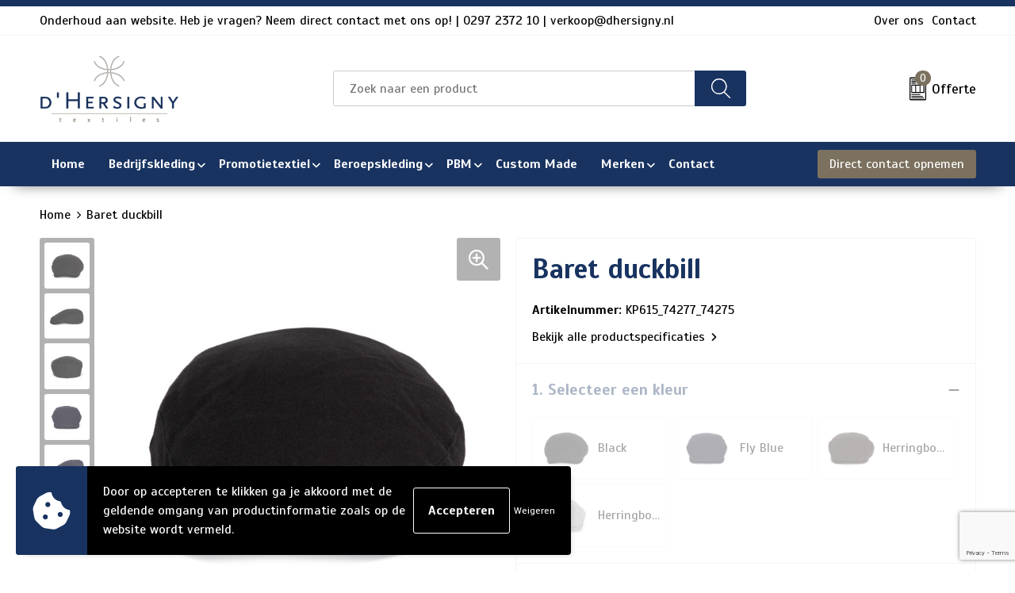

--- FILE ---
content_type: text/html; charset=UTF-8
request_url: https://www.dhersigny.nl/baret-duckbill
body_size: 22288
content:
<!DOCTYPE HTML>
<html lang="nl">
<head>
    <meta http-equiv="X-UA-Compatible" content="IE=Edge"/>
    <script type="text/javascript" nonce="04H+oN8XmCd++WXpIniByn2Iam0=">
        var baseUrl = '';
        var permalink = 'baret-duckbill';
    </script>
    <meta http-equiv="Content-Type" content="text/html;charset=UTF-8" />
<meta name="robots" content="index, follow" />
<meta name="description" content="Baret in duckbill-stijl in wol en polyester. 50% wol / 32% polyester / 12% acryl / 4% polyamide / 2% viscose (Black), 50% wol / 50% polyester (Fly Blue), 53% polyester / 45% wol / 12% acryl / 2% overige vezels (Herringbone Chocolate en Herringbone Light Grey). Tear-away merklabel." />
<meta property="og:type" content="product" />
<meta property="og:title" content="Baret duckbill" />
<meta property="og:description" content="Baret in duckbill-stijl in wol en polyester. 50% wol / 32% polyester / 12% acryl / 4% polyamide / 2% viscose (Black), 50% wol / 50% polyester (Fly Blue), 53% polyester / 45% wol / 12% acryl / 2% overige vezels (Herringbone Chocolate en Herringbone Light Grey). Tear-away merklabel." />
<meta property="og:image" content="https://fef5c1f60bff157bfd51-1d2043887f30fc26a838f63fac86383c.ssl.cf1.rackcdn.com/23d6560cb4ce9ca3c42c3a55ce2c5ffb52501462_600_600_fill.jpg" />
<meta property="og:url" content="https://www.dhersigny.nl/baret-duckbill" />
<meta name="viewport" content="width=device-width, initial-scale=1" />
<link rel="shortcut icon" type="image/x-icon" href="https://ff54b90f61f14f018b92-1dbec7d74ebd2052e83e6ec14a0ba712.ssl.cf1.rackcdn.com/faviconFile-1709643704.png" />
<link rel="canonical" href="https://www.dhersigny.nl/baret-duckbill" />
<link rel="stylesheet" type="text/css" href="/assets/15ae7fc8/css/style.css" />
<link rel="stylesheet" type="text/css" href="/uploads/css/installation.css" />
<link rel="stylesheet" type="text/css" href="/assets/4b9418a4/pager.css" />
<style type="text/css" media="screen">

        #configuration-placeholder-widget-693 a {
            
            color: #ffffff;
            
        }
        
</style>
<style type="text/css">

</style>
<style type="text/css">

</style>
<script type="text/javascript" src="https://cdn.jsdelivr.net/npm/lozad/dist/lozad.min.js" nonce="04H+oN8XmCd++WXpIniByn2Iam0="></script>
<script type="text/javascript" src="https://www.google.com/recaptcha/api.js?render=6Ldp3PcpAAAAALbWAcbQuT50qVbDFykKMj6ZgcEJ" async="async" nonce="04H+oN8XmCd++WXpIniByn2Iam0="></script>
<script type="text/javascript" nonce="04H+oN8XmCd++WXpIniByn2Iam0=">
// https://github.com/filamentgroup/loadCSS
    !function(e){"use strict"
    var n=function(n,t,o){function i(e){return f.body?e():void setTimeout(function(){i(e)})}var d,r,a,l,f=e.document,s=f.createElement("link"),u=o||"all"
    return t?d=t:(r=(f.body||f.getElementsByTagName("head")[0]).childNodes,d=r[r.length-1]),a=f.styleSheets,s.rel="stylesheet",s.href=n,s.media="only x",i(function(){d.parentNode.insertBefore(s,t?d:d.nextSibling)}),l=function(e){for(var n=s.href,t=a.length;t--;)if(a[t].href===n)return e()
    setTimeout(function(){l(e)})},s.addEventListener&&s.addEventListener("load",function(){this.media=u}),s.onloadcssdefined=l,l(function(){s.media!==u&&(s.media=u)}),s}
    "undefined"!=typeof exports?exports.loadCSS=n:e.loadCSS=n}("undefined"!=typeof global?global:this)
loadCSS("/assets/59283338/jquery-ui-1.8.21.custom.css");
loadCSS("/assets/45a91dcd/typeahead.css?v=20161031");
loadCSS("/assets/15ae7fc8/js/vendor/light-gallery/css/lightGallery.css");
loadCSS("/assets/b909a56a/css/screen.css");
window.dataLayer = window.dataLayer || [];
function gtag(){
    dataLayer.push(arguments);
}
gtag('consent', 'default', {"ad_storage":"denied","analytics_storage":"denied","ad_user_data":"denied","ad_personalization":"denied","functionality_storage":"denied","personalization_storage":"denied","security_storage":"granted"});

(function(w,d,s,l,i){w[l]=w[l]||[];w[l].push({'gtm.start':
new Date().getTime(),event:'gtm.js'});var f=d.getElementsByTagName(s)[0],
j=d.createElement(s),dl=l!='dataLayer'?'&l='+l:'';j.async=true;j.src=
'https://www.googletagmanager.com/gtm.js?id='+i+dl;f.parentNode.insertBefore(j,f);
})(window,document,'script','dataLayer','GTM-WM4FG5KF');

document.addEventListener('cookiesEnabled', function() {
    gtag('consent', 'update', {
        'ad_storage': 'granted',
        'analytics_storage': 'granted',
        'ad_user_data': 'granted',
        'ad_personalization': 'granted',
        'functionality_storage': 'granted',
        'personalization_storage': 'granted',
        'security_storage': 'granted'
    });
});
</script>
<title>d'Hersigny | Baret duckbill</title>
    <script src="https://kit.fontawesome.com/76e029abd3.js" crossorigin="anonymous"></script>
<link rel="preconnect" href="https://fonts.gstatic.com">
<link href="https://fonts.googleapis.com/css2?family=Source+Sans+Pro:ital,wght@0,300;0,400;0,600;0,700;1,300;1,400;1,600;1,700&display=swap" rel="stylesheet">
<link rel="preconnect" href="https://fonts.googleapis.com">
<link href="https://fonts.googleapis.com/css2?family=Scada:ital,wght@0,400;0,700;1,400;1,700&display=swap" rel="stylesheet">
<!-- Google tag (gtag.js) -->
<script async src="https://www.googletagmanager.com/gtag/js?id=G-725JCZ7344"></script>
<script>
  window.dataLayer = window.dataLayer || [];
  function gtag(){dataLayer.push(arguments);}
  gtag('js', new Date());

  gtag('config', 'G-725JCZ7344');
</script></head>
<body lang="nl"><!-- Google Tag Manager (noscript) -->
<noscript><iframe src="https://www.googletagmanager.com/ns.html?id=GTM-WM4FG5KF"
height="0" width="0" style="display:none;visibility:hidden"></iframe></noscript>
<!-- End Google Tag Manager (noscript) -->

<div id="container" class="logged-out productSet productSet-652978">
    <header>
    <div id="placeholder-header-top-wrapper">
        <div class="row collapse">
            <div id="placeholder-header-top"><div id="configuration-placeholder-widget-687" data-loadbyajax="0" data-reloadbyajax="0" data-widgetid="19" class="widget widget-19 widget-duplicaat no-padding no-padding twelveColumnWidth" style=""><div id="configuration-placeholder-widget-811" data-loadbyajax="0" data-reloadbyajax="0" data-widgetid="7" class="widget widget-7 widget-menu top-menu twelveColumnWidth tabletTwelveColumnWidth mobileTwelveColumnWidth horizontal-margin show-for-large-up" style=""><ul class="custom no-images" id="yw1">
<li class="custom-item item-0 staticPage resource-250579" data-cachedresource="menu-250579" data-menutype="staticPage"><a target="_self" href="https://www.dhersigny.nl/contact">Onderhoud aan website. Heb je vragen? Neem direct contact met ons op! | 0297 2372 10 | verkoop@dhersigny.nl</a></li>
<li class="custom-item item-1 staticPage resource-250580" data-cachedresource="menu-250580" data-menutype="staticPage"><a target="_self" href="https://www.dhersigny.nl/over-ons">Over ons</a></li>
<li class="custom-item item-2 staticPage resource-250581" data-cachedresource="menu-250581" data-menutype="staticPage"><a target="_self" href="https://www.dhersigny.nl/contact">Contact</a></li>
</ul></div><!-- Time: 0.00057792663574219 --><div class="clear"></div></div><!-- Time: 0.00095295906066895 --><div class="clear"></div></div>        </div>
    </div>

    <div id="placeholder-header-wrapper">
        <div class="row collapse">
            <div id="placeholder-header"><div id="configuration-placeholder-widget-688" data-loadbyajax="0" data-reloadbyajax="0" data-widgetid="19" class="widget widget-19 widget-duplicaat no-padding no-padding twelveColumnWidth" style=""><div id="configuration-placeholder-widget-644" data-loadbyajax="0" data-reloadbyajax="0" data-widgetid="12" class="widget widget-12 widget-afbeelding logo my-lg-3 mt-md-2 mt-sm-2 threeColumnWidth tabletSixColumnWidth mobileTwelveColumnWidth horizontal-margin show-for-large-up" style=""><a href="/"><img style="" class="default-image" data-defaultimage="/uploads/editor/1709643322_logodhersigny.png" src="/uploads/editor/1709643322_logodhersigny.png" alt="Logo" /></a></div><!-- Time: 0.00020718574523926 --><div id="configuration-placeholder-widget-806" data-loadbyajax="0" data-reloadbyajax="0" data-widgetid="9" class="widget widget-9 widget-filter searchbar my-lg-3 my-md-2 my-sm-2 sixColumnWidth mobileTwelveColumnWidth horizontal-margin" style=""><form id="filter-form-static-176896057375027" onsubmit="return false;" action="https://www.dhersigny.nl/site/searchCategory" method="GET"><script type="text/javascript" nonce="04H+oN8XmCd++WXpIniByn2Iam0=">
    var categoriesLanguage = 'nl';
    var categoriesUrl = '/categories.json';
</script>
<input autocomplete="off" placeholder="Zoek naar een product" type="text"
       value="" name="FilterForm[name]" id="typeahead"/>
<a href="javascript:void(0);" class="search-submit-link" onclick="$(this).closest('form').find('input[type=text]').trigger('submit');">
    <span style="display:none;"></span>
</a></form></div><!-- Time: 0.0021440982818604 --><div id="configuration-placeholder-widget-810" data-loadbyajax="0" data-reloadbyajax="0" data-widgetid="8" class="widget widget-8 widget-winkelwagen offer my-lg-3 my-md-2 my-sm-2 horizontal-margin" style=""><div class="cartDialog" id="shopping-cart-dialog-810">
<p class="row">Het product is aan de winkelmand toegevoegd</p></div><div class="shoppingCart item-0">
    <a>
    <div class="cart-icon">
        <img src="https://f6a1e7968e74dbe7db58-1ce3ae72ccbd299bcbc79de658e419e8.ssl.cf1.rackcdn.com/webshop_designs/cart/offer-new.svg" Title="Offertemand" alt="Offer icon" class="offer-svg" fetchpriority="high" />
        <span class="item-count">0</span>
    </div>
    <span>Offerte</span>
    </a>
    <div class="shopping-cart-detail">
        <div class="shopping-cart" id="shopping-cart-810-1768960573">
<div class="">
<span class="empty">De offertemand is leeg!</span></div><div class="keys" style="display:none" title="/baret-duckbill"></div>
</div>
<div class="cartfooter">
    <a class="button" href="/offerRequest">Naar offertemand</a>
</div>

    </div>
</div></div><!-- Time: 0.0050880908966064 --><div id="configuration-placeholder-widget-812" data-loadbyajax="0" data-reloadbyajax="0" data-widgetid="7" class="widget widget-7 widget-menu no-padding no-padding hide-for-large-up" style=""><div class="mobile-menu">

    <nav class="nav-bar">
        <div class="menu-toggle">
            <a><img class="open" src="https://57e5f77c3915c5107909-3850d28ea2ad19caadcd47824dc23575.ssl.cf1.rackcdn.com/1598451392_menubar.png" alt="Streepjes" /></a>
            <a><img class="close" src="https://57e5f77c3915c5107909-3850d28ea2ad19caadcd47824dc23575.ssl.cf1.rackcdn.com/1598451414_crossbar.png" alt="Kruisje" /></a>
        </div>

        <div class="logo">
            <img src="https://624a019bfe8e8e5cc383-034eb2064e1c91e0adb421de067e1a48.ssl.cf1.rackcdn.com/1712843620_hersignylogo-mobile-white.png" alt="Logo">
        </div>

        <div class="small-menu">
            <a href='tel:0297237210'><i class="fas fa-phone-alt"></i></a>
            <a href='mailto:verkoop@dhersigny.nl'><i class="fas fa-envelope"></i></a>
        </div>
    </nav>

    <aside class="nav-bar-menu">
        <ul class="custom no-images" id="yw2">
<li class="custom-item item-0 url resource-674311" data-cachedresource="menu-674311" data-menutype="url"><a target="_self" href="/#">Home</a></li>
<li class="custom-item item-1 category resource-336480 children" data-cachedresource="menu-336480" data-menutype="category"><a target="_self" href="https://www.dhersigny.nl/bedrijfskleding">Bedrijfskleding</a>
<ul>
<li data-permalink="bedrijfskleding" data-isoutlet="" data-cachedresource="menu-336490" class="custom-item item-0 category resource-336490 children" title="Bedrijfskleding" data-menutype="category"><a href="https://www.dhersigny.nl/bedrijfskleding">Items</a>
<ul>
<li data-permalink="bedrijfskleding/bodywarmer" data-isoutlet="" data-cachedresource="category-956003" class="item-0 resource-956003 category-item" title="Bodywarmer "><a href="https://www.dhersigny.nl/bedrijfskleding/bodywarmer">Bodywarmer </a></li>
<li data-permalink="bedrijfskleding/brandvertragend" data-isoutlet="" data-cachedresource="category-956005" class="item-1 resource-956005 category-item" title="Brandvertragend "><a href="https://www.dhersigny.nl/bedrijfskleding/brandvertragend">Brandvertragend </a></li>
<li data-permalink="bedrijfskleding/broeken" data-isoutlet="" data-cachedresource="category-956001" class="item-2 resource-956001 category-item" title="Broeken"><a href="https://www.dhersigny.nl/bedrijfskleding/broeken">Broeken</a></li>
<li data-permalink="bedrijfskleding/fleece" data-isoutlet="" data-cachedresource="category-956004" class="item-3 resource-956004 category-item" title="Fleece "><a href="https://www.dhersigny.nl/bedrijfskleding/fleece">Fleece </a></li>
<li data-permalink="bedrijfskleding/hoodies" data-isoutlet="" data-cachedresource="category-955999" class="item-4 resource-955999 category-item" title="Hoodies "><a href="https://www.dhersigny.nl/bedrijfskleding/hoodies">Hoodies </a></li>
<li data-permalink="bedrijfskleding/polos" data-isoutlet="" data-cachedresource="category-956000" class="item-5 resource-956000 category-item" title="Polo&#039;s"><a href="https://www.dhersigny.nl/bedrijfskleding/polos">Polo's</a></li>
<li data-permalink="bedrijfskleding/rws-reflectiekleding" data-isoutlet="" data-cachedresource="category-956007" class="item-6 resource-956007 category-item" title="RWS/ Reflectiekleding"><a href="https://www.dhersigny.nl/bedrijfskleding/rws-reflectiekleding">RWS/ Reflectiekleding</a></li>
<li data-permalink="bedrijfskleding/sweaters" data-isoutlet="" data-cachedresource="category-956039" class="item-7 resource-956039 category-item" title="Sweaters"><a href="https://www.dhersigny.nl/bedrijfskleding/sweaters">Sweaters</a></li>
<li data-permalink="bedrijfskleding/t-shirts" data-isoutlet="" data-cachedresource="category-955998" class="item-8 resource-955998 category-item" title="T-shirts "><a href="https://www.dhersigny.nl/bedrijfskleding/t-shirts">T-shirts </a></li>
</ul>
</li>
</ul>
</li>
<li class="custom-item item-2 category resource-815331 children" data-cachedresource="menu-815331" data-menutype="category"><a target="_self" href="https://www.dhersigny.nl/promotiekleding ">Promotietextiel</a>
<ul>
<li data-permalink="promotiekleding " data-isoutlet="" data-cachedresource="menu-816545" class="custom-item item-0 category resource-816545 children" title="Promotietextiel " data-menutype="category"><a href="https://www.dhersigny.nl/promotiekleding ">Items</a>
<ul>
<li data-permalink="promotietextiel/badtextiel" data-isoutlet="" data-cachedresource="category-582714" class="item-0 resource-582714 category-item" title="Badtextiel"><a href="https://www.dhersigny.nl/promotietextiel/badtextiel">Badtextiel</a></li>
<li data-permalink="promotietextiel/bodywarmer" data-isoutlet="" data-cachedresource="category-525986" class="item-1 resource-525986 category-item" title="Bodywarmer"><a href="https://www.dhersigny.nl/promotietextiel/bodywarmer">Bodywarmer</a></li>
<li data-permalink="promotietextiel/broeken" data-isoutlet="" data-cachedresource="category-818742" class="item-2 resource-818742 category-item" title="Broeken"><a href="https://www.dhersigny.nl/promotietextiel/broeken">Broeken</a></li>
<li data-permalink="promotietextiel/caps" data-isoutlet="" data-cachedresource="category-529595" class="item-3 resource-529595 category-item" title="Caps, Hoeden en Mutsen"><a href="https://www.dhersigny.nl/promotietextiel/caps">Caps, Hoeden en Mutsen</a></li>
<li data-permalink="promotietextiel/hoodies" data-isoutlet="" data-cachedresource="category-576829" class="item-4 resource-576829 category-item" title="Hoodies"><a href="https://www.dhersigny.nl/promotietextiel/hoodies">Hoodies</a></li>
<li data-permalink="promotietextiel/jas" data-isoutlet="" data-cachedresource="category-487584" class="item-5 resource-487584 category-item" title="Jassen"><a href="https://www.dhersigny.nl/promotietextiel/jas">Jassen</a></li>
<li data-permalink="promotietextiel/overhemden" data-isoutlet="" data-cachedresource="category-539009" class="item-6 resource-539009 category-item" title="Overhemden"><a href="https://www.dhersigny.nl/promotietextiel/overhemden">Overhemden</a></li>
<li data-permalink="promotietextiel/polos" data-isoutlet="" data-cachedresource="category-495211" class="item-7 resource-495211 category-item" title="Polo&#039;s"><a href="https://www.dhersigny.nl/promotietextiel/polos">Polo's</a></li>
<li data-permalink="promotietextiel/sweaters" data-isoutlet="" data-cachedresource="category-497370" class="item-8 resource-497370 category-item" title="Sweaters"><a href="https://www.dhersigny.nl/promotietextiel/sweaters">Sweaters</a></li>
<li data-permalink="promotietextiel/t-shirts" data-isoutlet="" data-cachedresource="category-495098" class="item-9 resource-495098 category-item" title="T-shirts "><a href="https://www.dhersigny.nl/promotietextiel/t-shirts">T-shirts </a></li>
<li data-permalink="promotietextiel/tassen" data-isoutlet="" data-cachedresource="category-638709" class="item-10 resource-638709 category-item" title="Tassen"><a href="https://www.dhersigny.nl/promotietextiel/tassen">Tassen</a></li>
</ul>
</li>
</ul>
</li>
<li class="custom-item item-3 category resource-336481 children" data-cachedresource="menu-336481" data-menutype="category"><a target="_self" href="https://www.dhersigny.nl/beroepskleding">Beroepskleding</a>
<ul>
<li data-permalink="beroepskleding" data-isoutlet="" data-cachedresource="menu-341680" class="custom-item item-0 category resource-341680 children" title="Beroepskleding" data-menutype="category"><a href="https://www.dhersigny.nl/beroepskleding">Items</a>
<ul>
<li data-permalink="beroepskleding/automotive" data-isoutlet="" data-cachedresource="category-486544" class="item-0 resource-486544 category-item" title="Automotive"><a href="https://www.dhersigny.nl/beroepskleding/automotive">Automotive</a></li>
<li data-permalink="beroepskleding/bouw-en-installatietechniek" data-isoutlet="" data-cachedresource="category-538148" class="item-1 resource-538148 category-item" title="Bouw- en installatietechniek"><a href="https://www.dhersigny.nl/beroepskleding/bouw-en-installatietechniek">Bouw- en installatietechniek</a></li>
<li data-permalink="beroepskleding/groenvoorziening-hovenierskleding" data-isoutlet="" data-cachedresource="category-490003" class="item-2 resource-490003 category-item" title="Groenvoorziening - Hovenierskleding "><a href="https://www.dhersigny.nl/beroepskleding/groenvoorziening-hovenierskleding">Groenvoorziening - Hovenierskleding </a></li>
<li data-permalink="beroepskleding/horeca" data-isoutlet="" data-cachedresource="category-484750" class="item-3 resource-484750 category-item" title="Horeca "><a href="https://www.dhersigny.nl/beroepskleding/horeca">Horeca </a></li>
<li data-permalink="beroepskleding/magazijn" data-isoutlet="" data-cachedresource="category-493053" class="item-4 resource-493053 category-item" title="Magazijn "><a href="https://www.dhersigny.nl/beroepskleding/magazijn">Magazijn </a></li>
<li data-permalink="beroepskleding/schilder" data-isoutlet="" data-cachedresource="category-486403" class="item-5 resource-486403 category-item" title="Schilder "><a href="https://www.dhersigny.nl/beroepskleding/schilder">Schilder </a></li>
<li data-permalink="beroepskleding/sport" data-isoutlet="" data-cachedresource="category-488055" class="item-6 resource-488055 category-item" title="Sport"><a href="https://www.dhersigny.nl/beroepskleding/sport">Sport</a></li>
<li data-permalink="beroepskleding/zakelijk" data-isoutlet="" data-cachedresource="category-488384" class="item-7 resource-488384 category-item" title="Zakelijk"><a href="https://www.dhersigny.nl/beroepskleding/zakelijk">Zakelijk</a></li>
<li data-permalink="beroepskleding/zorg" data-isoutlet="" data-cachedresource="category-488480" class="item-8 resource-488480 category-item" title="Zorg"><a href="https://www.dhersigny.nl/beroepskleding/zorg">Zorg</a></li>
</ul>
</li>
</ul>
</li>
<li class="custom-item item-4 category resource-336477 children" data-cachedresource="menu-336477" data-menutype="category"><a target="_self" href="https://www.dhersigny.nl/pbm">PBM</a>
<ul>
<li data-permalink="pbm" data-isoutlet="" data-cachedresource="menu-341660" class="custom-item item-0 category resource-341660 children" title="PBM " data-menutype="category"><a href="https://www.dhersigny.nl/pbm">Items</a>
<ul>
<li data-permalink="pbm/handschoenen" data-isoutlet="" data-cachedresource="category-489259" class="item-0 resource-489259 category-item" title="Handschoenen"><a href="https://www.dhersigny.nl/pbm/handschoenen">Handschoenen</a></li>
<li data-permalink="pbm/helmen" data-isoutlet="" data-cachedresource="category-488281" class="item-1 resource-488281 category-item" title="Helmen"><a href="https://www.dhersigny.nl/pbm/helmen">Helmen</a></li>
<li data-permalink="pbm/kniebeschermers" data-isoutlet="" data-cachedresource="category-487127" class="item-2 resource-487127 category-item" title="Kniebeschermers"><a href="https://www.dhersigny.nl/pbm/kniebeschermers">Kniebeschermers</a></li>
<li data-permalink="pbm/werkschoenen-en-laarzen" data-isoutlet="" data-cachedresource="category-488950" class="item-3 resource-488950 category-item" title="Werkschoenen en Laarzen"><a href="https://www.dhersigny.nl/pbm/werkschoenen-en-laarzen">Werkschoenen en Laarzen</a></li>
</ul>
</li>
</ul>
</li>
<li class="custom-item item-5 staticPage resource-911117" data-cachedresource="menu-911117" data-menutype="staticPage"><a target="_self" href="https://www.dhersigny.nl/custom-made">Custom Made</a></li>
<li class="custom-item item-6 custom resource-336479 children" data-cachedresource="menu-336479" data-menutype="custom"><span target="_self">Merken</span>
<ul>
<li class="custom-item item-0 custom resource-675682 children" data-cachedresource="menu-675682" data-menutype="custom"><span target="_self">Items</span>
<ul>
<li class="custom-item item-0 url resource-675683" data-cachedresource="menu-675683" data-menutype="url"><a target="_self" href="search?filter=FilterForm%255Bname%255D%3Ddassy%26FilterForm%255Bprice%255D%255Bmin%255D%3D0%26FilterForm%255Bprice%255D%255Bmax%255D%3D222%26FilterForm%255Bmanufacturer%255D%255B0%255D%3DDassy%2BWorkwear%26slider-price-input-171214451573350%3D0%26slider-price-input-171214451573350_end%3D222%26isMaxPriceRange%3D1&amp;page=1&amp;sortBy=resourceSequenceNr">Dassy</a></li>
<li class="custom-item item-1 url resource-675697" data-cachedresource="menu-675697" data-menutype="url"><span target="_self">Workman</span></li>
<li class="custom-item item-2 url resource-675696" data-cachedresource="menu-675696" data-menutype="url"><a target="_self" href="/search?filter=FilterForm%255Bname%255D%3Dherock">Herock</a></li>
<li class="custom-item item-3 url resource-675695" data-cachedresource="menu-675695" data-menutype="url"><a target="_self" href="/search?filter=slider-price-input-171164251553687%3D0%26slider-price-input-171164251553687_end%3D423%26FilterForm%255Bprice%255D%255Bmin%255D%3D0%26FilterForm%255Bprice%255D%255Bmax%255D%3D423%26FilterForm%255Bmanufacturer%255D%255B0%255D%3DB%2526C%26isMaxPriceRange%3D1&amp;page=1&amp;sortBy=resourceSequenceNr">B&C</a></li>
<li class="custom-item item-4 url resource-675694" data-cachedresource="menu-675694" data-menutype="url"><a target="_self" href="/search?filter=slider-price-input-171164249236450%3D0%26slider-price-input-171164249236450_end%3D423%26FilterForm%255Bprice%255D%255Bmin%255D%3D0%26FilterForm%255Bprice%255D%255Bmax%255D%3D423%26FilterForm%255Bmanufacturer%255D%255B0%255D%3DCutter%2B%2526%2BBuck%26isMaxPriceRange%3D1&amp;page=1&amp;sortBy=resourceSequenceNr">Cutter & Buck</a></li>
<li class="custom-item item-5 url resource-675693" data-cachedresource="menu-675693" data-menutype="url"><a target="_self" href="/search?filter=slider-price-input-171164246659010%3D0%26slider-price-input-171164246659010_end%3D423%26FilterForm%255Bprice%255D%255Bmin%255D%3D0%26FilterForm%255Bprice%255D%255Bmax%255D%3D423%26FilterForm%255Bmanufacturer%255D%255B0%255D%3DClique%26isMaxPriceRange%3D1&amp;page=1&amp;sortBy=resourceSequenceNr">Clique</a></li>
<li class="custom-item item-6 url resource-675692" data-cachedresource="menu-675692" data-menutype="url"><a target="_self" href="/search?filter=slider-price-input-171164240376617%3D0%26slider-price-input-171164240376617_end%3D423%26FilterForm%255Bprice%255D%255Bmin%255D%3D0%26FilterForm%255Bprice%255D%255Bmax%255D%3D423%26FilterForm%255Bmanufacturer%255D%255B0%255D%3DCraft%26isMaxPriceRange%3D1&amp;page=1&amp;sortBy=resourceSequenceNr">Craft</a></li>
<li class="custom-item item-7 url resource-675691" data-cachedresource="menu-675691" data-menutype="url"><a target="_self" href="https://www.dhersigny.nl/search?filter=FilterForm%255Bname%255D%3Dmascot">Mascot</a></li>
<li class="custom-item item-8 url resource-675690" data-cachedresource="menu-675690" data-menutype="url"><a target="_self" href="/search?filter=FilterForm%255Bname%255D%3DPortwest">Portwest</a></li>
<li class="custom-item item-9 url resource-675689" data-cachedresource="menu-675689" data-menutype="url"><a target="_self" href="/search?filter=slider-price-input-171164232798924%3D0%26slider-price-input-171164232798924_end%3D423%26FilterForm%255Bprice%255D%255Bmin%255D%3D0%26FilterForm%255Bprice%255D%255Bmax%255D%3D423%26FilterForm%255Bmanufacturer%255D%255B0%255D%3DJobman%26isMaxPriceRange%3D1&amp;page=1&amp;sortBy=resourceSequenceNr">Jobman</a></li>
<li class="custom-item item-10 url resource-675688" data-cachedresource="menu-675688" data-menutype="url"><span target="_self">Snickers Workwear</span></li>
<li class="custom-item item-11 url resource-675687" data-cachedresource="menu-675687" data-menutype="url"><span target="_self">Chaud Devant</span></li>
<li class="custom-item item-12 url resource-675686" data-cachedresource="menu-675686" data-menutype="url"><a target="_self" href="search?filter=FilterForm%255Bname%255D%3Dsantino%26FilterForm%255Bprice%255D%255Bmin%255D%3D0%26FilterForm%255Bprice%255D%255Bmax%255D%3D174%26FilterForm%255Bmanufacturer%255D%255B0%255D%3DSantino%26slider-price-input-171214441662918%3D0%26slider-price-input-171214441662918_end%3D174%26isMaxPriceRange%3D1&amp;page=1&amp;sortBy=resourceSequenceNr">Santino</a></li>
<li class="custom-item item-13 url resource-675685" data-cachedresource="menu-675685" data-menutype="url"><a target="_self" href="/search?filter=FilterForm%255Bname%255D%3DSeidensticker">Seidensticker</a></li>
<li class="custom-item item-14 url resource-675684" data-cachedresource="menu-675684" data-menutype="url"><a target="_self" href="/search?filter=FilterForm%255Bname%255D%3DTee+jays+">Tee jays</a></li>
<li class="custom-item item-15 url resource-675698" data-cachedresource="menu-675698" data-menutype="url"><a target="_self" href="search?filter=FilterForm%255Bname%255D%3Dtricorp%26FilterForm%255Bprice%255D%255Bmin%255D%3D0%26FilterForm%255Bprice%255D%255Bmax%255D%3D192%26FilterForm%255Bmanufacturer%255D%255B0%255D%3DTRICORP%2BCASUAL%26FilterForm%255Bmanufacturer%255D%255B1%255D%3DTRICORP%2BCORPORATE%26FilterForm%255Bmanufacturer%255D%255B2%255D%3DTRICORP%2BPREMIUM%26FilterForm%255Bmanufacturer%255D%255B3%255D%3DTRICORP%2BSAFETY%26FilterForm%255Bmanufacturer%255D%255B4%255D%3DTRICORP%2BWORKWEAR%26slider-price-input-171214469422473%3D0%26slider-price-input-171214469422473_end%3D192%26isMaxPriceRange%3D1&amp;page=1&amp;sortBy=resourceSequenceNr">Tricorp</a></li>
</ul>
</li>
</ul>
</li>
<li class="custom-item item-7 staticPage resource-336482" data-cachedresource="menu-336482" data-menutype="staticPage"><a target="_self" href="https://www.dhersigny.nl/contact">Contact</a></li>
<li class="custom-item item-8 url resource-476915" data-cachedresource="menu-476915" data-menutype="url"><a target="_self" href="#special-request">Direct contact opnemen</a></li>
</ul>
    </aside>
</div></div><!-- Time: 0.0064530372619629 --><div id="configuration-placeholder-widget-905" data-loadbyajax="0" data-reloadbyajax="0" data-widgetid="1003" class="widget widget-1003 widget-html scroll-top mobileTwelveColumnWidth horizontal-margin" style=""><span id="scroll-button"><i class="fas fa-caret-up"></i></span></div><!-- Time: 0.00015497207641602 --><div class="clear"></div></div><!-- Time: 0.014748096466064 --><div class="clear"></div></div>        </div>
    </div>

    <div id="placeholder-header-bottom-wrapper">
        <div class="row collapse">
            <div id="placeholder-header-bottom"><div id="configuration-placeholder-widget-732" data-loadbyajax="0" data-reloadbyajax="0" data-widgetid="19" class="widget widget-19 widget-duplicaat no-padding no-padding twelveColumnWidth" style=""><div id="configuration-placeholder-widget-647" data-loadbyajax="0" data-reloadbyajax="0" data-widgetid="7" class="widget widget-7 widget-menu main-menu twelveColumnWidth tabletTwelveColumnWidth horizontal-margin show-for-large-up" style=""><ul class="custom no-images" id="yw3">
<li class="custom-item item-0 url resource-674311" data-cachedresource="menu-674311" data-menutype="url"><a target="_self" href="/#"><span class="menu-item-text">Home</span></a></li>
<li class="custom-item item-1 category resource-336480 children" data-cachedresource="menu-336480" data-menutype="category"><a target="_self" href="https://www.dhersigny.nl/bedrijfskleding"><span class="menu-item-text">Bedrijfskleding</span></a>
<ul>
<li data-permalink="bedrijfskleding" data-isoutlet="" data-cachedresource="menu-336490" class="custom-item item-0 category resource-336490 children" title="Bedrijfskleding" data-menutype="category"><a href="https://www.dhersigny.nl/bedrijfskleding">Items</a>
<ul>
<li data-permalink="bedrijfskleding/bodywarmer" data-isoutlet="" data-cachedresource="category-956003" class="item-0 resource-956003 category-item" title="Bodywarmer "><a href="https://www.dhersigny.nl/bedrijfskleding/bodywarmer">Bodywarmer </a></li>
<li data-permalink="bedrijfskleding/brandvertragend" data-isoutlet="" data-cachedresource="category-956005" class="item-1 resource-956005 category-item" title="Brandvertragend "><a href="https://www.dhersigny.nl/bedrijfskleding/brandvertragend">Brandvertragend </a></li>
<li data-permalink="bedrijfskleding/broeken" data-isoutlet="" data-cachedresource="category-956001" class="item-2 resource-956001 category-item" title="Broeken"><a href="https://www.dhersigny.nl/bedrijfskleding/broeken">Broeken</a></li>
<li data-permalink="bedrijfskleding/fleece" data-isoutlet="" data-cachedresource="category-956004" class="item-3 resource-956004 category-item" title="Fleece "><a href="https://www.dhersigny.nl/bedrijfskleding/fleece">Fleece </a></li>
<li data-permalink="bedrijfskleding/hoodies" data-isoutlet="" data-cachedresource="category-955999" class="item-4 resource-955999 category-item" title="Hoodies "><a href="https://www.dhersigny.nl/bedrijfskleding/hoodies">Hoodies </a></li>
<li data-permalink="bedrijfskleding/polos" data-isoutlet="" data-cachedresource="category-956000" class="item-5 resource-956000 category-item" title="Polo&#039;s"><a href="https://www.dhersigny.nl/bedrijfskleding/polos">Polo's</a></li>
<li data-permalink="bedrijfskleding/rws-reflectiekleding" data-isoutlet="" data-cachedresource="category-956007" class="item-6 resource-956007 category-item" title="RWS/ Reflectiekleding"><a href="https://www.dhersigny.nl/bedrijfskleding/rws-reflectiekleding">RWS/ Reflectiekleding</a></li>
<li data-permalink="bedrijfskleding/sweaters" data-isoutlet="" data-cachedresource="category-956039" class="item-7 resource-956039 category-item" title="Sweaters"><a href="https://www.dhersigny.nl/bedrijfskleding/sweaters">Sweaters</a></li>
<li data-permalink="bedrijfskleding/t-shirts" data-isoutlet="" data-cachedresource="category-955998" class="item-8 resource-955998 category-item" title="T-shirts "><a href="https://www.dhersigny.nl/bedrijfskleding/t-shirts">T-shirts </a></li>
</ul>
</li>
</ul>
</li>
<li class="custom-item item-2 category resource-815331 children" data-cachedresource="menu-815331" data-menutype="category"><a target="_self" href="https://www.dhersigny.nl/promotiekleding "><span class="menu-item-text">Promotietextiel</span></a>
<ul>
<li data-permalink="promotiekleding " data-isoutlet="" data-cachedresource="menu-816545" class="custom-item item-0 category resource-816545 children" title="Promotietextiel " data-menutype="category"><a href="https://www.dhersigny.nl/promotiekleding ">Items</a>
<ul>
<li data-permalink="promotietextiel/badtextiel" data-isoutlet="" data-cachedresource="category-582714" class="item-0 resource-582714 category-item" title="Badtextiel"><a href="https://www.dhersigny.nl/promotietextiel/badtextiel">Badtextiel</a></li>
<li data-permalink="promotietextiel/bodywarmer" data-isoutlet="" data-cachedresource="category-525986" class="item-1 resource-525986 category-item" title="Bodywarmer"><a href="https://www.dhersigny.nl/promotietextiel/bodywarmer">Bodywarmer</a></li>
<li data-permalink="promotietextiel/broeken" data-isoutlet="" data-cachedresource="category-818742" class="item-2 resource-818742 category-item" title="Broeken"><a href="https://www.dhersigny.nl/promotietextiel/broeken">Broeken</a></li>
<li data-permalink="promotietextiel/caps" data-isoutlet="" data-cachedresource="category-529595" class="item-3 resource-529595 category-item" title="Caps, Hoeden en Mutsen"><a href="https://www.dhersigny.nl/promotietextiel/caps">Caps, Hoeden en Mutsen</a></li>
<li data-permalink="promotietextiel/hoodies" data-isoutlet="" data-cachedresource="category-576829" class="item-4 resource-576829 category-item" title="Hoodies"><a href="https://www.dhersigny.nl/promotietextiel/hoodies">Hoodies</a></li>
<li data-permalink="promotietextiel/jas" data-isoutlet="" data-cachedresource="category-487584" class="item-5 resource-487584 category-item" title="Jassen"><a href="https://www.dhersigny.nl/promotietextiel/jas">Jassen</a></li>
<li data-permalink="promotietextiel/overhemden" data-isoutlet="" data-cachedresource="category-539009" class="item-6 resource-539009 category-item" title="Overhemden"><a href="https://www.dhersigny.nl/promotietextiel/overhemden">Overhemden</a></li>
<li data-permalink="promotietextiel/polos" data-isoutlet="" data-cachedresource="category-495211" class="item-7 resource-495211 category-item" title="Polo&#039;s"><a href="https://www.dhersigny.nl/promotietextiel/polos">Polo's</a></li>
<li data-permalink="promotietextiel/sweaters" data-isoutlet="" data-cachedresource="category-497370" class="item-8 resource-497370 category-item" title="Sweaters"><a href="https://www.dhersigny.nl/promotietextiel/sweaters">Sweaters</a></li>
<li data-permalink="promotietextiel/t-shirts" data-isoutlet="" data-cachedresource="category-495098" class="item-9 resource-495098 category-item" title="T-shirts "><a href="https://www.dhersigny.nl/promotietextiel/t-shirts">T-shirts </a></li>
<li data-permalink="promotietextiel/tassen" data-isoutlet="" data-cachedresource="category-638709" class="item-10 resource-638709 category-item" title="Tassen"><a href="https://www.dhersigny.nl/promotietextiel/tassen">Tassen</a></li>
</ul>
</li>
</ul>
</li>
<li class="custom-item item-3 category resource-336481 children" data-cachedresource="menu-336481" data-menutype="category"><a target="_self" href="https://www.dhersigny.nl/beroepskleding"><span class="menu-item-text">Beroepskleding</span></a>
<ul>
<li data-permalink="beroepskleding" data-isoutlet="" data-cachedresource="menu-341680" class="custom-item item-0 category resource-341680 children" title="Beroepskleding" data-menutype="category"><a href="https://www.dhersigny.nl/beroepskleding">Items</a>
<ul>
<li data-permalink="beroepskleding/automotive" data-isoutlet="" data-cachedresource="category-486544" class="item-0 resource-486544 category-item" title="Automotive"><a href="https://www.dhersigny.nl/beroepskleding/automotive">Automotive</a></li>
<li data-permalink="beroepskleding/bouw-en-installatietechniek" data-isoutlet="" data-cachedresource="category-538148" class="item-1 resource-538148 category-item" title="Bouw- en installatietechniek"><a href="https://www.dhersigny.nl/beroepskleding/bouw-en-installatietechniek">Bouw- en installatietechniek</a></li>
<li data-permalink="beroepskleding/groenvoorziening-hovenierskleding" data-isoutlet="" data-cachedresource="category-490003" class="item-2 resource-490003 category-item" title="Groenvoorziening - Hovenierskleding "><a href="https://www.dhersigny.nl/beroepskleding/groenvoorziening-hovenierskleding">Groenvoorziening - Hovenierskleding </a></li>
<li data-permalink="beroepskleding/horeca" data-isoutlet="" data-cachedresource="category-484750" class="item-3 resource-484750 category-item" title="Horeca "><a href="https://www.dhersigny.nl/beroepskleding/horeca">Horeca </a></li>
<li data-permalink="beroepskleding/magazijn" data-isoutlet="" data-cachedresource="category-493053" class="item-4 resource-493053 category-item" title="Magazijn "><a href="https://www.dhersigny.nl/beroepskleding/magazijn">Magazijn </a></li>
<li data-permalink="beroepskleding/schilder" data-isoutlet="" data-cachedresource="category-486403" class="item-5 resource-486403 category-item" title="Schilder "><a href="https://www.dhersigny.nl/beroepskleding/schilder">Schilder </a></li>
<li data-permalink="beroepskleding/sport" data-isoutlet="" data-cachedresource="category-488055" class="item-6 resource-488055 category-item" title="Sport"><a href="https://www.dhersigny.nl/beroepskleding/sport">Sport</a></li>
<li data-permalink="beroepskleding/zakelijk" data-isoutlet="" data-cachedresource="category-488384" class="item-7 resource-488384 category-item" title="Zakelijk"><a href="https://www.dhersigny.nl/beroepskleding/zakelijk">Zakelijk</a></li>
<li data-permalink="beroepskleding/zorg" data-isoutlet="" data-cachedresource="category-488480" class="item-8 resource-488480 category-item" title="Zorg"><a href="https://www.dhersigny.nl/beroepskleding/zorg">Zorg</a></li>
</ul>
</li>
</ul>
</li>
<li class="custom-item item-4 category resource-336477 children" data-cachedresource="menu-336477" data-menutype="category"><a target="_self" href="https://www.dhersigny.nl/pbm"><span class="menu-item-text">PBM</span></a>
<ul>
<li data-permalink="pbm" data-isoutlet="" data-cachedresource="menu-341660" class="custom-item item-0 category resource-341660 children" title="PBM " data-menutype="category"><a href="https://www.dhersigny.nl/pbm">Items</a>
<ul>
<li data-permalink="pbm/handschoenen" data-isoutlet="" data-cachedresource="category-489259" class="item-0 resource-489259 category-item" title="Handschoenen"><a href="https://www.dhersigny.nl/pbm/handschoenen">Handschoenen</a></li>
<li data-permalink="pbm/helmen" data-isoutlet="" data-cachedresource="category-488281" class="item-1 resource-488281 category-item" title="Helmen"><a href="https://www.dhersigny.nl/pbm/helmen">Helmen</a></li>
<li data-permalink="pbm/kniebeschermers" data-isoutlet="" data-cachedresource="category-487127" class="item-2 resource-487127 category-item" title="Kniebeschermers"><a href="https://www.dhersigny.nl/pbm/kniebeschermers">Kniebeschermers</a></li>
<li data-permalink="pbm/werkschoenen-en-laarzen" data-isoutlet="" data-cachedresource="category-488950" class="item-3 resource-488950 category-item" title="Werkschoenen en Laarzen"><a href="https://www.dhersigny.nl/pbm/werkschoenen-en-laarzen">Werkschoenen en Laarzen</a></li>
</ul>
</li>
</ul>
</li>
<li class="custom-item item-5 staticPage resource-911117" data-cachedresource="menu-911117" data-menutype="staticPage"><a target="_self" href="https://www.dhersigny.nl/custom-made"><span class="menu-item-text">Custom Made</span></a></li>
<li class="custom-item item-6 custom resource-336479 children" data-cachedresource="menu-336479" data-menutype="custom"><span target="_self"><span class="menu-item-text">Merken</span></span>
<ul>
<li class="custom-item item-0 custom resource-675682 children" data-cachedresource="menu-675682" data-menutype="custom"><span target="_self"><span class="menu-item-text">Items</span></span>
<ul>
<li class="custom-item item-0 url resource-675683" data-cachedresource="menu-675683" data-menutype="url"><a target="_self" href="search?filter=FilterForm%255Bname%255D%3Ddassy%26FilterForm%255Bprice%255D%255Bmin%255D%3D0%26FilterForm%255Bprice%255D%255Bmax%255D%3D222%26FilterForm%255Bmanufacturer%255D%255B0%255D%3DDassy%2BWorkwear%26slider-price-input-171214451573350%3D0%26slider-price-input-171214451573350_end%3D222%26isMaxPriceRange%3D1&amp;page=1&amp;sortBy=resourceSequenceNr"><span class="menu-item-text">Dassy</span></a></li>
<li class="custom-item item-1 url resource-675697" data-cachedresource="menu-675697" data-menutype="url"><span target="_self"><span class="menu-item-text">Workman</span></span></li>
<li class="custom-item item-2 url resource-675696" data-cachedresource="menu-675696" data-menutype="url"><a target="_self" href="/search?filter=FilterForm%255Bname%255D%3Dherock"><span class="menu-item-text">Herock</span></a></li>
<li class="custom-item item-3 url resource-675695" data-cachedresource="menu-675695" data-menutype="url"><a target="_self" href="/search?filter=slider-price-input-171164251553687%3D0%26slider-price-input-171164251553687_end%3D423%26FilterForm%255Bprice%255D%255Bmin%255D%3D0%26FilterForm%255Bprice%255D%255Bmax%255D%3D423%26FilterForm%255Bmanufacturer%255D%255B0%255D%3DB%2526C%26isMaxPriceRange%3D1&amp;page=1&amp;sortBy=resourceSequenceNr"><span class="menu-item-text">B&C</span></a></li>
<li class="custom-item item-4 url resource-675694" data-cachedresource="menu-675694" data-menutype="url"><a target="_self" href="/search?filter=slider-price-input-171164249236450%3D0%26slider-price-input-171164249236450_end%3D423%26FilterForm%255Bprice%255D%255Bmin%255D%3D0%26FilterForm%255Bprice%255D%255Bmax%255D%3D423%26FilterForm%255Bmanufacturer%255D%255B0%255D%3DCutter%2B%2526%2BBuck%26isMaxPriceRange%3D1&amp;page=1&amp;sortBy=resourceSequenceNr"><span class="menu-item-text">Cutter & Buck</span></a></li>
<li class="custom-item item-5 url resource-675693" data-cachedresource="menu-675693" data-menutype="url"><a target="_self" href="/search?filter=slider-price-input-171164246659010%3D0%26slider-price-input-171164246659010_end%3D423%26FilterForm%255Bprice%255D%255Bmin%255D%3D0%26FilterForm%255Bprice%255D%255Bmax%255D%3D423%26FilterForm%255Bmanufacturer%255D%255B0%255D%3DClique%26isMaxPriceRange%3D1&amp;page=1&amp;sortBy=resourceSequenceNr"><span class="menu-item-text">Clique</span></a></li>
<li class="custom-item item-6 url resource-675692" data-cachedresource="menu-675692" data-menutype="url"><a target="_self" href="/search?filter=slider-price-input-171164240376617%3D0%26slider-price-input-171164240376617_end%3D423%26FilterForm%255Bprice%255D%255Bmin%255D%3D0%26FilterForm%255Bprice%255D%255Bmax%255D%3D423%26FilterForm%255Bmanufacturer%255D%255B0%255D%3DCraft%26isMaxPriceRange%3D1&amp;page=1&amp;sortBy=resourceSequenceNr"><span class="menu-item-text">Craft</span></a></li>
<li class="custom-item item-7 url resource-675691" data-cachedresource="menu-675691" data-menutype="url"><a target="_self" href="https://www.dhersigny.nl/search?filter=FilterForm%255Bname%255D%3Dmascot"><span class="menu-item-text">Mascot</span></a></li>
<li class="custom-item item-8 url resource-675690" data-cachedresource="menu-675690" data-menutype="url"><a target="_self" href="/search?filter=FilterForm%255Bname%255D%3DPortwest"><span class="menu-item-text">Portwest</span></a></li>
<li class="custom-item item-9 url resource-675689" data-cachedresource="menu-675689" data-menutype="url"><a target="_self" href="/search?filter=slider-price-input-171164232798924%3D0%26slider-price-input-171164232798924_end%3D423%26FilterForm%255Bprice%255D%255Bmin%255D%3D0%26FilterForm%255Bprice%255D%255Bmax%255D%3D423%26FilterForm%255Bmanufacturer%255D%255B0%255D%3DJobman%26isMaxPriceRange%3D1&amp;page=1&amp;sortBy=resourceSequenceNr"><span class="menu-item-text">Jobman</span></a></li>
<li class="custom-item item-10 url resource-675688" data-cachedresource="menu-675688" data-menutype="url"><span target="_self"><span class="menu-item-text">Snickers Workwear</span></span></li>
<li class="custom-item item-11 url resource-675687" data-cachedresource="menu-675687" data-menutype="url"><span target="_self"><span class="menu-item-text">Chaud Devant</span></span></li>
<li class="custom-item item-12 url resource-675686" data-cachedresource="menu-675686" data-menutype="url"><a target="_self" href="search?filter=FilterForm%255Bname%255D%3Dsantino%26FilterForm%255Bprice%255D%255Bmin%255D%3D0%26FilterForm%255Bprice%255D%255Bmax%255D%3D174%26FilterForm%255Bmanufacturer%255D%255B0%255D%3DSantino%26slider-price-input-171214441662918%3D0%26slider-price-input-171214441662918_end%3D174%26isMaxPriceRange%3D1&amp;page=1&amp;sortBy=resourceSequenceNr"><span class="menu-item-text">Santino</span></a></li>
<li class="custom-item item-13 url resource-675685" data-cachedresource="menu-675685" data-menutype="url"><a target="_self" href="/search?filter=FilterForm%255Bname%255D%3DSeidensticker"><span class="menu-item-text">Seidensticker</span></a></li>
<li class="custom-item item-14 url resource-675684" data-cachedresource="menu-675684" data-menutype="url"><a target="_self" href="/search?filter=FilterForm%255Bname%255D%3DTee+jays+"><span class="menu-item-text">Tee jays</span></a></li>
<li class="custom-item item-15 url resource-675698" data-cachedresource="menu-675698" data-menutype="url"><a target="_self" href="search?filter=FilterForm%255Bname%255D%3Dtricorp%26FilterForm%255Bprice%255D%255Bmin%255D%3D0%26FilterForm%255Bprice%255D%255Bmax%255D%3D192%26FilterForm%255Bmanufacturer%255D%255B0%255D%3DTRICORP%2BCASUAL%26FilterForm%255Bmanufacturer%255D%255B1%255D%3DTRICORP%2BCORPORATE%26FilterForm%255Bmanufacturer%255D%255B2%255D%3DTRICORP%2BPREMIUM%26FilterForm%255Bmanufacturer%255D%255B3%255D%3DTRICORP%2BSAFETY%26FilterForm%255Bmanufacturer%255D%255B4%255D%3DTRICORP%2BWORKWEAR%26slider-price-input-171214469422473%3D0%26slider-price-input-171214469422473_end%3D192%26isMaxPriceRange%3D1&amp;page=1&amp;sortBy=resourceSequenceNr"><span class="menu-item-text">Tricorp</span></a></li>
</ul>
</li>
</ul>
</li>
<li class="custom-item item-7 staticPage resource-336482" data-cachedresource="menu-336482" data-menutype="staticPage"><a target="_self" href="https://www.dhersigny.nl/contact"><span class="menu-item-text">Contact</span></a></li>
<li class="custom-item item-8 url resource-476915" data-cachedresource="menu-476915" data-menutype="url"><a target="_self" href="#special-request"><span class="menu-item-text">Direct contact opnemen</span></a></li>
</ul></div><!-- Time: 0.00098490715026855 --><div class="clear"></div></div><!-- Time: 0.00142502784729 --><div class="clear"></div></div>        </div>
    </div>
</header><main role="main">
    <div class="fullwidth-row row collapse">
        <div id="placeholder-content-top"><div class="clear"></div></div>    </div>
    <div class="row collapse">
        <div id="placeholder-content"><div id="configuration-placeholder-widget-907" data-loadbyajax="0" data-reloadbyajax="0" data-widgetid="6" class="widget widget-6 widget-kruimelpad mt-3 twelveColumnWidth horizontal-margin" style="color: #d91a1a;"><div class="row">
<ul class="breadcrumbs">
<li><a href="/">Home</a></li><li></li><li><span>Baret duckbill</span></li></ul>
</div></div><!-- Time: 0.00049400329589844 --><div id="configuration-placeholder-widget-692" data-loadbyajax="0" data-reloadbyajax="0" data-widgetid="10" class="widget widget-10 widget-productset-detail main-detail-image mt-2 sixColumnWidth horizontal-margin" style=""><!-- data-cachedresource="productSet-652978" --><div class="product-image">
    
    <a class="product-main-image" href="https://fef5c1f60bff157bfd51-1d2043887f30fc26a838f63fac86383c.ssl.cf1.rackcdn.com/23d6560cb4ce9ca3c42c3a55ce2c5ffb52501462_600_600_fill.jpg"><img title="Baret duckbill" height="600" src="https://fef5c1f60bff157bfd51-1d2043887f30fc26a838f63fac86383c.ssl.cf1.rackcdn.com/23d6560cb4ce9ca3c42c3a55ce2c5ffb52501462_600_600_fill.jpg" alt="Baret duckbill" /></a>    <ul class="product-images image-count-12">
                <li class="product-image-slide" id="product-image-0" data-src="https://fef5c1f60bff157bfd51-1d2043887f30fc26a838f63fac86383c.ssl.cf1.rackcdn.com/23d6560cb4ce9ca3c42c3a55ce2c5ffb52501462_600_600_fill.jpg">
            <a href="https://fef5c1f60bff157bfd51-1d2043887f30fc26a838f63fac86383c.ssl.cf1.rackcdn.com/23d6560cb4ce9ca3c42c3a55ce2c5ffb52501462_600_600_fill.jpg"><img width="90" height="90" data-productids="652980,652983" data-productmainurl="https://fef5c1f60bff157bfd51-1d2043887f30fc26a838f63fac86383c.ssl.cf1.rackcdn.com/23d6560cb4ce9ca3c42c3a55ce2c5ffb52501462_600_600_fill.jpg" style="" title="Baret duckbill Black S/M" src="https://fef5c1f60bff157bfd51-1d2043887f30fc26a838f63fac86383c.ssl.cf1.rackcdn.com/23d6560cb4ce9ca3c42c3a55ce2c5ffb52501462_90_90_fill.jpg" alt="Baret duckbill Black S/M" /></a>        </li>
                <li class="product-image-slide" id="product-image-1" data-src="https://fef5c1f60bff157bfd51-1d2043887f30fc26a838f63fac86383c.ssl.cf1.rackcdn.com/802f1a14244927b08fe745a82b172e2248a5162b_600_600_fill.jpg">
            <a href="https://fef5c1f60bff157bfd51-1d2043887f30fc26a838f63fac86383c.ssl.cf1.rackcdn.com/802f1a14244927b08fe745a82b172e2248a5162b_600_600_fill.jpg"><img width="90" height="90" data-productids="652980,652983" data-productmainurl="https://fef5c1f60bff157bfd51-1d2043887f30fc26a838f63fac86383c.ssl.cf1.rackcdn.com/802f1a14244927b08fe745a82b172e2248a5162b_600_600_fill.jpg" style="" title="Baret duckbill Black S/M" src="https://fef5c1f60bff157bfd51-1d2043887f30fc26a838f63fac86383c.ssl.cf1.rackcdn.com/802f1a14244927b08fe745a82b172e2248a5162b_90_90_fill.jpg" alt="Baret duckbill Black S/M" /></a>        </li>
                <li class="product-image-slide" id="product-image-2" data-src="https://fef5c1f60bff157bfd51-1d2043887f30fc26a838f63fac86383c.ssl.cf1.rackcdn.com/7b8c1a6f323619e544ef82827250f349fda288a3_600_600_fill.jpg">
            <a href="https://fef5c1f60bff157bfd51-1d2043887f30fc26a838f63fac86383c.ssl.cf1.rackcdn.com/7b8c1a6f323619e544ef82827250f349fda288a3_600_600_fill.jpg"><img width="90" height="90" data-productids="652980,652983" data-productmainurl="https://fef5c1f60bff157bfd51-1d2043887f30fc26a838f63fac86383c.ssl.cf1.rackcdn.com/7b8c1a6f323619e544ef82827250f349fda288a3_600_600_fill.jpg" style="" title="Baret duckbill Black S/M" src="https://fef5c1f60bff157bfd51-1d2043887f30fc26a838f63fac86383c.ssl.cf1.rackcdn.com/7b8c1a6f323619e544ef82827250f349fda288a3_90_90_fill.jpg" alt="Baret duckbill Black S/M" /></a>        </li>
                <li class="product-image-slide" id="product-image-3" data-src="https://fef5c1f60bff157bfd51-1d2043887f30fc26a838f63fac86383c.ssl.cf1.rackcdn.com/3b78a0917f82d0c2157b4fa9079d905a54293dbe_600_600_fill.jpg">
            <a href="https://fef5c1f60bff157bfd51-1d2043887f30fc26a838f63fac86383c.ssl.cf1.rackcdn.com/3b78a0917f82d0c2157b4fa9079d905a54293dbe_600_600_fill.jpg"><img width="90" height="90" data-productids="652985,652990" data-productmainurl="https://fef5c1f60bff157bfd51-1d2043887f30fc26a838f63fac86383c.ssl.cf1.rackcdn.com/3b78a0917f82d0c2157b4fa9079d905a54293dbe_600_600_fill.jpg" style="" title="Baret duckbill Fly Blue S/M" src="https://fef5c1f60bff157bfd51-1d2043887f30fc26a838f63fac86383c.ssl.cf1.rackcdn.com/3b78a0917f82d0c2157b4fa9079d905a54293dbe_90_90_fill.jpg" alt="Baret duckbill Fly Blue S/M" /></a>        </li>
                <li class="product-image-slide" id="product-image-4" data-src="https://fef5c1f60bff157bfd51-1d2043887f30fc26a838f63fac86383c.ssl.cf1.rackcdn.com/f0df864ad60774dbab7d694760cf4c86b72a0eec_600_600_fill.jpg">
            <a href="https://fef5c1f60bff157bfd51-1d2043887f30fc26a838f63fac86383c.ssl.cf1.rackcdn.com/f0df864ad60774dbab7d694760cf4c86b72a0eec_600_600_fill.jpg"><img width="90" height="90" data-productids="652985,652990" data-productmainurl="https://fef5c1f60bff157bfd51-1d2043887f30fc26a838f63fac86383c.ssl.cf1.rackcdn.com/f0df864ad60774dbab7d694760cf4c86b72a0eec_600_600_fill.jpg" style="" title="Baret duckbill Fly Blue S/M" src="https://fef5c1f60bff157bfd51-1d2043887f30fc26a838f63fac86383c.ssl.cf1.rackcdn.com/f0df864ad60774dbab7d694760cf4c86b72a0eec_90_90_fill.jpg" alt="Baret duckbill Fly Blue S/M" /></a>        </li>
                <li class="product-image-slide" id="product-image-5" data-src="https://fef5c1f60bff157bfd51-1d2043887f30fc26a838f63fac86383c.ssl.cf1.rackcdn.com/24bd191b2e2bf33b8e48b9fe0848fd93a35178c3_600_600_fill.jpg">
            <a href="https://fef5c1f60bff157bfd51-1d2043887f30fc26a838f63fac86383c.ssl.cf1.rackcdn.com/24bd191b2e2bf33b8e48b9fe0848fd93a35178c3_600_600_fill.jpg"><img width="90" height="90" data-productids="652985,652990" data-productmainurl="https://fef5c1f60bff157bfd51-1d2043887f30fc26a838f63fac86383c.ssl.cf1.rackcdn.com/24bd191b2e2bf33b8e48b9fe0848fd93a35178c3_600_600_fill.jpg" style="" title="Baret duckbill Fly Blue S/M" src="https://fef5c1f60bff157bfd51-1d2043887f30fc26a838f63fac86383c.ssl.cf1.rackcdn.com/24bd191b2e2bf33b8e48b9fe0848fd93a35178c3_90_90_fill.jpg" alt="Baret duckbill Fly Blue S/M" /></a>        </li>
                <li class="product-image-slide" id="product-image-6" data-src="https://fef5c1f60bff157bfd51-1d2043887f30fc26a838f63fac86383c.ssl.cf1.rackcdn.com/89de35882067b323498649e4364f2f19da640cfe_600_600_fill.jpg">
            <a href="https://fef5c1f60bff157bfd51-1d2043887f30fc26a838f63fac86383c.ssl.cf1.rackcdn.com/89de35882067b323498649e4364f2f19da640cfe_600_600_fill.jpg"><img width="90" height="90" data-productids="652996,652999" data-productmainurl="https://fef5c1f60bff157bfd51-1d2043887f30fc26a838f63fac86383c.ssl.cf1.rackcdn.com/89de35882067b323498649e4364f2f19da640cfe_600_600_fill.jpg" style="" title="Baret duckbill Herringbone Light Grey S/M" src="https://fef5c1f60bff157bfd51-1d2043887f30fc26a838f63fac86383c.ssl.cf1.rackcdn.com/89de35882067b323498649e4364f2f19da640cfe_90_90_fill.jpg" alt="Baret duckbill Herringbone Light Grey S/M" /></a>        </li>
                <li class="product-image-slide" id="product-image-7" data-src="https://fef5c1f60bff157bfd51-1d2043887f30fc26a838f63fac86383c.ssl.cf1.rackcdn.com/834e5562cd46679690dd440826f4bef0ded586c3_600_600_fill.jpg">
            <a href="https://fef5c1f60bff157bfd51-1d2043887f30fc26a838f63fac86383c.ssl.cf1.rackcdn.com/834e5562cd46679690dd440826f4bef0ded586c3_600_600_fill.jpg"><img width="90" height="90" data-productids="652996,652999" data-productmainurl="https://fef5c1f60bff157bfd51-1d2043887f30fc26a838f63fac86383c.ssl.cf1.rackcdn.com/834e5562cd46679690dd440826f4bef0ded586c3_600_600_fill.jpg" style="" title="Baret duckbill Herringbone Light Grey S/M" src="https://fef5c1f60bff157bfd51-1d2043887f30fc26a838f63fac86383c.ssl.cf1.rackcdn.com/834e5562cd46679690dd440826f4bef0ded586c3_90_90_fill.jpg" alt="Baret duckbill Herringbone Light Grey S/M" /></a>        </li>
                <li class="product-image-slide" id="product-image-8" data-src="https://fef5c1f60bff157bfd51-1d2043887f30fc26a838f63fac86383c.ssl.cf1.rackcdn.com/eda2b871157be180770049704622c0f0b2737fe7_600_600_fill.jpg">
            <a href="https://fef5c1f60bff157bfd51-1d2043887f30fc26a838f63fac86383c.ssl.cf1.rackcdn.com/eda2b871157be180770049704622c0f0b2737fe7_600_600_fill.jpg"><img width="90" height="90" data-productids="652996,652999" data-productmainurl="https://fef5c1f60bff157bfd51-1d2043887f30fc26a838f63fac86383c.ssl.cf1.rackcdn.com/eda2b871157be180770049704622c0f0b2737fe7_600_600_fill.jpg" style="" title="Baret duckbill Herringbone Light Grey S/M" src="https://fef5c1f60bff157bfd51-1d2043887f30fc26a838f63fac86383c.ssl.cf1.rackcdn.com/eda2b871157be180770049704622c0f0b2737fe7_90_90_fill.jpg" alt="Baret duckbill Herringbone Light Grey S/M" /></a>        </li>
                <li class="product-image-slide" id="product-image-9" data-src="https://fef5c1f60bff157bfd51-1d2043887f30fc26a838f63fac86383c.ssl.cf1.rackcdn.com/42fbbf24ca423ac94fd2c1b46bfd70050120629c_600_600_fill.jpg">
            <a href="https://fef5c1f60bff157bfd51-1d2043887f30fc26a838f63fac86383c.ssl.cf1.rackcdn.com/42fbbf24ca423ac94fd2c1b46bfd70050120629c_600_600_fill.jpg"><img width="90" height="90" data-productids="653000,653002" data-productmainurl="https://fef5c1f60bff157bfd51-1d2043887f30fc26a838f63fac86383c.ssl.cf1.rackcdn.com/42fbbf24ca423ac94fd2c1b46bfd70050120629c_600_600_fill.jpg" style="" title="Baret duckbill Herringbone Chocolate S/M" src="https://fef5c1f60bff157bfd51-1d2043887f30fc26a838f63fac86383c.ssl.cf1.rackcdn.com/42fbbf24ca423ac94fd2c1b46bfd70050120629c_90_90_fill.jpg" alt="Baret duckbill Herringbone Chocolate S/M" /></a>        </li>
                <li class="product-image-slide" id="product-image-10" data-src="https://fef5c1f60bff157bfd51-1d2043887f30fc26a838f63fac86383c.ssl.cf1.rackcdn.com/dce54c1fa2d15abfb7e6774bdcebe2341d9c05ec_600_600_fill.jpg">
            <a href="https://fef5c1f60bff157bfd51-1d2043887f30fc26a838f63fac86383c.ssl.cf1.rackcdn.com/dce54c1fa2d15abfb7e6774bdcebe2341d9c05ec_600_600_fill.jpg"><img width="90" height="90" data-productids="653000,653002" data-productmainurl="https://fef5c1f60bff157bfd51-1d2043887f30fc26a838f63fac86383c.ssl.cf1.rackcdn.com/dce54c1fa2d15abfb7e6774bdcebe2341d9c05ec_600_600_fill.jpg" style="" title="Baret duckbill Herringbone Chocolate S/M" src="https://fef5c1f60bff157bfd51-1d2043887f30fc26a838f63fac86383c.ssl.cf1.rackcdn.com/dce54c1fa2d15abfb7e6774bdcebe2341d9c05ec_90_90_fill.jpg" alt="Baret duckbill Herringbone Chocolate S/M" /></a>        </li>
                <li class="product-image-slide" id="product-image-11" data-src="https://fef5c1f60bff157bfd51-1d2043887f30fc26a838f63fac86383c.ssl.cf1.rackcdn.com/3ba8c926ab28ed439e7158b4ff84ef40fcd588bc_600_600_fill.jpg">
            <a href="https://fef5c1f60bff157bfd51-1d2043887f30fc26a838f63fac86383c.ssl.cf1.rackcdn.com/3ba8c926ab28ed439e7158b4ff84ef40fcd588bc_600_600_fill.jpg"><img width="90" height="90" data-productids="653000,653002" data-productmainurl="https://fef5c1f60bff157bfd51-1d2043887f30fc26a838f63fac86383c.ssl.cf1.rackcdn.com/3ba8c926ab28ed439e7158b4ff84ef40fcd588bc_600_600_fill.jpg" style="" title="Baret duckbill Herringbone Chocolate S/M" src="https://fef5c1f60bff157bfd51-1d2043887f30fc26a838f63fac86383c.ssl.cf1.rackcdn.com/3ba8c926ab28ed439e7158b4ff84ef40fcd588bc_90_90_fill.jpg" alt="Baret duckbill Herringbone Chocolate S/M" /></a>        </li>
            </ul>

</div>

<div class="product-questions mt-lg-3 mt-md-3 mt-sm-2">
    <h3>Heb je een vraag over dit product?</h3>
    <p>Wellicht staat jouw antwoord tussen de product omschrijving of specificaties. Staat jouw vraag er niet tussen? Neem dan contact met ons op</p>
    <a href="/contact" class="button secondary">Neem contact met ons op</a>
</div></div><!-- Time: 0.0010890960693359 --><div id="configuration-placeholder-widget-693" data-loadbyajax="0" data-reloadbyajax="0" data-widgetid="100" class="widget widget-100 widget-voeg-toe-aan-winkelwagen-widget mt-lg-2 mt-md-4 mt-sm-4 fiveColumnWidth tabletFiveColumnWidth mobileTwelveColumnWidth horizontal-margin" style="color: #ffffff; float: right;"><div class="checkout-mode-offerRequest"><div class="product-details">
    <div class="details">
        <div class="main-details">
            <h1>Baret duckbill</h1>
              
            
        </div>
        <div class="information-details">
            <ul>
                <li class="item"><b>Artikelnummer:</b> <span id='sku-intern' data-attribute='sku' data-resourcetype='product'>KP615_74277_74275</span></li>
                
                
                <li class="item"><a id="specify">Bekijk alle productspecificaties <i class="fas fa-angle-right"></i></a></li>
            </ul>
        </div>
    </div>
    <div class="selection">
        <ul id="selector-slider">
            <li class="attribute-filter-item active" data-key="color">
    <div class="title"><label>1. Selecteer een kleur</label></div>
    <div class="attribute-values" style="display:block;"><ul class="color-values color-images">
            <li data-fromcolor="" title="Black" data-value="Black" data-selected="0" class="attribute-value">
            <img class="color-value-image" src="https://975b01e03e94db9022cb-1d2043887f30fc26a838f63fac86383c.ssl.cf1.rackcdn.com/7c07bbc18220c992c84237da52f027f35fdcdbca_170_170_fill.png" alt="Black"/>
            <span class="attribute-value-label">Black</span>
        </li>
                <li data-fromcolor="" title="Fly Blue" data-value="Fly Blue" data-selected="0" class="attribute-value">
            <img class="color-value-image" src="https://975b01e03e94db9022cb-1d2043887f30fc26a838f63fac86383c.ssl.cf1.rackcdn.com/88af1736e8a81d1c591539a439d436034533f564_170_170_fill.png" alt="Fly Blue"/>
            <span class="attribute-value-label">Fly Blue</span>
        </li>
                <li data-fromcolor="" title="Herringbone Chocolate" data-value="Herringbone Chocolate" data-selected="0" class="attribute-value">
            <img class="color-value-image" src="https://975b01e03e94db9022cb-1d2043887f30fc26a838f63fac86383c.ssl.cf1.rackcdn.com/164b132454bb028e8c8c1a224b26f82d5a4c1295_170_170_fill.png" alt="Herringbone Chocolate"/>
            <span class="attribute-value-label">Herringbone Chocolate</span>
        </li>
                <li data-fromcolor="" title="Herringbone Light Grey" data-value="Herringbone Light Grey" data-selected="0" class="attribute-value">
            <img class="color-value-image" src="https://975b01e03e94db9022cb-1d2043887f30fc26a838f63fac86383c.ssl.cf1.rackcdn.com/2a05e66fa268b82ba441cc762b361364045c3f77_170_170_fill.png" alt="Herringbone Light Grey"/>
            <span class="attribute-value-label">Herringbone Light Grey</span>
        </li>
        </ul>
</div>
</li>
            
            <li class="attribute-filter-item active" data-key="size">
    <div class="title"><label>2. Selecteer een maat</label></div>
    <div class="attribute-values" style="display:block;"><select class="samestaffel-dropdown" style="display:none" data-attribute="size" name="sameStaffel-size-dropdown" id="sameStaffel-size-dropdown">
</select><ul class="last-attribute-values size-values">
            <li data-value="S/M" data-selected="0" class="attribute-value" title="S/M">
            <span class="attribute-value-label">S/M</span>
        </li>
                <li data-value="L/XL" data-selected="0" class="attribute-value" title="L/XL">
            <span class="attribute-value-label">L/XL</span>
        </li>
        </ul>
</div>
</li>
        </ul>
    </div>
    <div class="cart-summary" style="display: none !important">
        Selecteer jouw opties voor de prijsopgave.
    </div>
    <div class="delivery">
        
        
    </div>
    <div class="buttons">
        <div class="add-to-cart add-to-offer-request-cart inactive" data-carttype="offerRequest" data-cartid="0" data-offerrequestlabel="Vrijblijvende offerte"><span class="label-placeholder">Vrijblijvende offerte</span></div>
    </div>
    <div class="upload-logo bg-grey mt-lg-3 mt-md-2 mt-sm-2">
        <i class="fa fa-info-circle"></i><span>Je kunt jouw logo in de winkelwagen/offertemand uploaden</span>
    </div>
    
</div></div></div><!-- Time: 0.070194959640503 --><div id="configuration-placeholder-widget-862" data-loadbyajax="0" data-reloadbyajax="0" data-widgetid="10" class="widget widget-10 widget-productset-detail product-tabs mt-lg-5 mt-md-4 mt-sm-4 pt-5 twelveColumnWidth mobileTwelveColumnWidth horizontal-margin" style=""><!-- data-cachedresource="productSet-652978" --><div class="tab">
    
    <div>
        <h2>Omschrijving</h2>
        <div class="description"><span style="display:inline-block;" data-attribute="description" data-resourcetype="product">Baret in duckbill-stijl in wol en polyester. 50% wol / 32% polyester / 12% acryl / 4% polyamide / 2% viscose (Black), 50% wol / 50% polyester (Fly Blue), 53% polyester / 45% wol / 12% acryl / 2% overige vezels (Herringbone Chocolate en Herringbone Light Grey). Tear-away merklabel.</span></div>
    </div>
    
    
    
    
    <div class="specifications" id="specsheet">
        <h2>Specificaties</h2>
        
<table class="detail-view">
    <tbody>
            <tr class="odd">
            <th>Artikelnummer</th>
            <td><span data-attribute="sku" data-resourcetype="product">KP615_74277_74275</span></td>
        </tr>
                <tr class="even">
            <th>EAN-code</th>
            <td><span data-attribute="eancode" data-resourcetype="product">3663639113724</span></td>
        </tr>
                <tr class="odd">
            <th>Merk</th>
            <td><span data-attribute="manufacturer" data-resourcetype="product">K-up</span></td>
        </tr>
                <tr class="even">
            <th>Maat</th>
            <td><span data-attribute="size" data-resourcetype="product">S/M</span></td>
        </tr>
                <tr class="odd">
            <th>Kleur</th>
            <td><span data-attribute="color" data-resourcetype="product">Black</span></td>
        </tr>
                <tr class="even">
            <th>Grammage</th>
            <td><span data-attribute="grammage" data-resourcetype="product">330 g/m²</span></td>
        </tr>
            </tbody>
</table>

    </div>
</div>
</div><!-- Time: 0.00076794624328613 --><div id="configuration-placeholder-widget-694" data-loadbyajax="0" data-reloadbyajax="0" data-widgetid="4" class="widget widget-4 widget-product-lijst slider my-5 my-md-4 my-sm-4 twelveColumnWidth horizontal-margin" style=""><div class="list-view template-itemTileTemplate" id="product-list-694">
<h2 class="title">Gerelateerde producten</h2>
<div class="items">
<!-- data-cachedresource="productSet-488859" --><!-- Cached --><div class="overlay-wrapper" title='Ladies' Workwear Polo Shirt Basic'>
    <div class="item">
        <div class="main-image">
            <a href="https://www.dhersigny.nl/ladies-workwear-polo-shirt-basic" class="REPLACE_LINK_CLASS">
            
            <img class="main-image" title="Ladies' Workwear Polo Shirt Basic" data-src="https://fef5c1f60bff157bfd51-1d2043887f30fc26a838f63fac86383c.ssl.cf1.rackcdn.com/4ff428b689a756acfb5f43ea872587e64746476f_600_600_fill.jpg" src="https://www.dhersigny.nl/assets/43bb56f8/no-image.png" alt="Ladies' Workwear Polo Shirt Basic" />
            </a>
            <div class="thumbnails">
                <a href="https://www.dhersigny.nl/ladies-workwear-polo-shirt-basic" class="REPLACE_LINK_CLASS"><div class="overlay-gallery"><ul><li ><img src="https://fef5c1f60bff157bfd51-1d2043887f30fc26a838f63fac86383c.ssl.cf1.rackcdn.com/4ff428b689a756acfb5f43ea872587e64746476f_90_90_fill.jpg" width="35" height="35" data-full-image="https://fef5c1f60bff157bfd51-1d2043887f30fc26a838f63fac86383c.ssl.cf1.rackcdn.com/4ff428b689a756acfb5f43ea872587e64746476f_600_600_fill.jpg" /></li><li ><img src="https://fef5c1f60bff157bfd51-1d2043887f30fc26a838f63fac86383c.ssl.cf1.rackcdn.com/538bd2c4947711673abe7f0f198ae89ad4939b65_90_90_fill.jpg" width="35" height="35" data-full-image="https://fef5c1f60bff157bfd51-1d2043887f30fc26a838f63fac86383c.ssl.cf1.rackcdn.com/538bd2c4947711673abe7f0f198ae89ad4939b65_600_600_fill.jpg" /></li><li ><img src="https://fef5c1f60bff157bfd51-1d2043887f30fc26a838f63fac86383c.ssl.cf1.rackcdn.com/2eca09218321cd8c6b4851944268c088c8c1d952_90_90_fill.jpg" width="35" height="35" data-full-image="https://fef5c1f60bff157bfd51-1d2043887f30fc26a838f63fac86383c.ssl.cf1.rackcdn.com/2eca09218321cd8c6b4851944268c088c8c1d952_600_600_fill.jpg" /></li><li ><img src="https://fef5c1f60bff157bfd51-1d2043887f30fc26a838f63fac86383c.ssl.cf1.rackcdn.com/47e3b18085c99673a90822dc9a51b34f3d62ed7c_90_90_fill.jpg" width="35" height="35" data-full-image="https://fef5c1f60bff157bfd51-1d2043887f30fc26a838f63fac86383c.ssl.cf1.rackcdn.com/47e3b18085c99673a90822dc9a51b34f3d62ed7c_600_600_fill.jpg" /></li><li style="display: none;"><img src="data:," width="35" height="35" data-full-image="https://fef5c1f60bff157bfd51-1d2043887f30fc26a838f63fac86383c.ssl.cf1.rackcdn.com/5ea748250e0af3fb5ea737d59164dc9aa4c32988_600_600_fill.jpg" /></li><li style="display: none;"><img src="data:," width="35" height="35" data-full-image="https://fef5c1f60bff157bfd51-1d2043887f30fc26a838f63fac86383c.ssl.cf1.rackcdn.com/fc97698d03cae815412c26c716d16d3a8ae21a4b_600_600_fill.jpg" /></li><li style="display: none;"><img src="data:," width="35" height="35" data-full-image="https://fef5c1f60bff157bfd51-1d2043887f30fc26a838f63fac86383c.ssl.cf1.rackcdn.com/9dfdf0aa44e3d299c92464d9dfb0495d297d8cfa_600_600_fill.jpg" /></li><li style="display: none;"><img src="data:," width="35" height="35" data-full-image="https://fef5c1f60bff157bfd51-1d2043887f30fc26a838f63fac86383c.ssl.cf1.rackcdn.com/c5fd0b62b10ed89f332efcdf067b0e5b2ebe84bd_600_600_fill.jpg" /></li></ul><a style="display:none;" class="overlay-gallery-next"></a><a style="display:none;" class="overlay-gallery-previous"></a></div></a>
            </div>
        </div>
        <div class="main-info">
            <span class='sku'>4040857043696</span>
            <a href="https://www.dhersigny.nl/ladies-workwear-polo-shirt-basic" class="REPLACE_LINK_CLASS"><span class="product-name">Ladies' Workwear Polo Shirt Basic</span></a>
            <div class="specifications">
                
                
                
                
            </div>
            <div class="wrapper">
                <div class="price">Op aanvraag</div>
                <a href="https://www.dhersigny.nl/ladies-workwear-polo-shirt-basic" class="REPLACE_LINK_CLASS"><span class="colors-label">Beschikbare kleuren:</span><div class="colors"><span title="black" data-attribute="67"  data-translatedColor="Zwart"><div class="attachment attachment-type-1"><span class="" style="background:#0f0504;"></span></div></span><span title="navy" data-attribute="67"  data-translatedColor="Blauw"><div class="attachment attachment-type-1"><span class="" style="background:#18192d;"></span></div></span><span title="white" data-attribute="67"  data-translatedColor="Wit"><div class="attachment attachment-type-1"><span class="" style="background:#eef0fc;"></span></div></span><span title="forest green" data-attribute="67"  data-translatedColor="Groen"><div class="attachment attachment-type-1"><span class="" style="background:#03594c;"></span></div></span><span title="lightgrey" data-attribute="67"  data-translatedColor="Grijs"><div class="attachment attachment-type-1"><span class="" style="background:#77747b;"></span></div></span><span title="anthracite" data-attribute="67"  data-translatedColor="Grijs"><div class="attachment attachment-type-1"><span class="" style="background:#8b8589;"></span></div></span><span title="blue" data-attribute="67"  data-translatedColor="Blauw"><div class="attachment attachment-type-1"><span class="" style="background:#043488;"></span></div></span><span title="red" data-attribute="67"  data-translatedColor="Rood"><div class="attachment attachment-type-1"><span class="" style="background:#c00111;"></span></div></span></div></a>
            </div>
        </div>
    </div>
</div><!-- data-cachedresource="productSet-667052" --><!-- Cached --><div class="overlay-wrapper" title='Polo LS piqué slim'>
    <div class="item">
        <div class="main-image">
            <a href="https://www.dhersigny.nl/polo-ls-pique-slim" class="REPLACE_LINK_CLASS">
            
            <img class="main-image" title="Polo LS piqué slim" data-src="https://fef5c1f60bff157bfd51-1d2043887f30fc26a838f63fac86383c.ssl.cf1.rackcdn.com/5257e0b3bf704afa064e87a0ae2a994b55b768d3_600_600_fill.jpg" src="https://www.dhersigny.nl/assets/43bb56f8/no-image.png" alt="Polo LS piqué slim" />
            </a>
            <div class="thumbnails">
                <a href="https://www.dhersigny.nl/polo-ls-pique-slim" class="REPLACE_LINK_CLASS"><div class="overlay-gallery"><ul><li ><img src="https://fef5c1f60bff157bfd51-1d2043887f30fc26a838f63fac86383c.ssl.cf1.rackcdn.com/5257e0b3bf704afa064e87a0ae2a994b55b768d3_90_90_fill.jpg" width="35" height="35" data-full-image="https://fef5c1f60bff157bfd51-1d2043887f30fc26a838f63fac86383c.ssl.cf1.rackcdn.com/5257e0b3bf704afa064e87a0ae2a994b55b768d3_600_600_fill.jpg" /></li><li ><img src="https://fef5c1f60bff157bfd51-1d2043887f30fc26a838f63fac86383c.ssl.cf1.rackcdn.com/1ca0279c9dab40e5b111b1de8c838c9592cb7f65_90_90_fill.jpg" width="35" height="35" data-full-image="https://fef5c1f60bff157bfd51-1d2043887f30fc26a838f63fac86383c.ssl.cf1.rackcdn.com/1ca0279c9dab40e5b111b1de8c838c9592cb7f65_600_600_fill.jpg" /></li></ul></div></a>
            </div>
        </div>
        <div class="main-info">
            <span class='sku'>TB0A5UD_84076_84070</span>
            <a href="https://www.dhersigny.nl/polo-ls-pique-slim" class="REPLACE_LINK_CLASS"><span class="product-name">Polo LS piqué slim</span></a>
            <div class="specifications">
                
                
                
                
            </div>
            <div class="wrapper">
                <div class="price">Op aanvraag</div>
                <a href="https://www.dhersigny.nl/polo-ls-pique-slim" class="REPLACE_LINK_CLASS"><div class="colors"></div></a>
            </div>
        </div>
    </div>
</div><!-- data-cachedresource="productSet-488894" --><!-- Cached --><div class="overlay-wrapper" title='Men's Workwear Polo Shirt Basic'>
    <div class="item">
        <div class="main-image">
            <a href="https://www.dhersigny.nl/mens-workwear-polo-shirt-basic" class="REPLACE_LINK_CLASS">
            
            <img class="main-image" title="Men's Workwear Polo Shirt Basic" data-src="https://fef5c1f60bff157bfd51-1d2043887f30fc26a838f63fac86383c.ssl.cf1.rackcdn.com/16c304dab9594ef05018ba3ba5974553f6d8c4bd_600_600_fill.jpg" src="https://www.dhersigny.nl/assets/43bb56f8/no-image.png" alt="Men's Workwear Polo Shirt Basic" />
            </a>
            <div class="thumbnails">
                <a href="https://www.dhersigny.nl/mens-workwear-polo-shirt-basic" class="REPLACE_LINK_CLASS"><div class="overlay-gallery"><ul><li ><img src="https://fef5c1f60bff157bfd51-1d2043887f30fc26a838f63fac86383c.ssl.cf1.rackcdn.com/16c304dab9594ef05018ba3ba5974553f6d8c4bd_90_90_fill.jpg" width="35" height="35" data-full-image="https://fef5c1f60bff157bfd51-1d2043887f30fc26a838f63fac86383c.ssl.cf1.rackcdn.com/16c304dab9594ef05018ba3ba5974553f6d8c4bd_600_600_fill.jpg" /></li><li ><img src="https://fef5c1f60bff157bfd51-1d2043887f30fc26a838f63fac86383c.ssl.cf1.rackcdn.com/12c1fe4c5d4ebcd869f53673edf7f2f5475fa78d_90_90_fill.jpg" width="35" height="35" data-full-image="https://fef5c1f60bff157bfd51-1d2043887f30fc26a838f63fac86383c.ssl.cf1.rackcdn.com/12c1fe4c5d4ebcd869f53673edf7f2f5475fa78d_600_600_fill.jpg" /></li><li ><img src="https://fef5c1f60bff157bfd51-1d2043887f30fc26a838f63fac86383c.ssl.cf1.rackcdn.com/73a4ba923932c7561cb6572cc1e1522dbcba418e_90_90_fill.jpg" width="35" height="35" data-full-image="https://fef5c1f60bff157bfd51-1d2043887f30fc26a838f63fac86383c.ssl.cf1.rackcdn.com/73a4ba923932c7561cb6572cc1e1522dbcba418e_600_600_fill.jpg" /></li><li ><img src="https://fef5c1f60bff157bfd51-1d2043887f30fc26a838f63fac86383c.ssl.cf1.rackcdn.com/56f4573b9d0d009b5c3c3bdf34b6e16cc2c62ab0_90_90_fill.jpg" width="35" height="35" data-full-image="https://fef5c1f60bff157bfd51-1d2043887f30fc26a838f63fac86383c.ssl.cf1.rackcdn.com/56f4573b9d0d009b5c3c3bdf34b6e16cc2c62ab0_600_600_fill.jpg" /></li><li style="display: none;"><img src="data:," width="35" height="35" data-full-image="https://fef5c1f60bff157bfd51-1d2043887f30fc26a838f63fac86383c.ssl.cf1.rackcdn.com/20337337cef063ae269a482807a316f9f7b9ed72_600_600_fill.jpg" /></li><li style="display: none;"><img src="data:," width="35" height="35" data-full-image="https://fef5c1f60bff157bfd51-1d2043887f30fc26a838f63fac86383c.ssl.cf1.rackcdn.com/b0e69a3bd16db5485e2c54dc979171b6dbf9bb14_600_600_fill.jpg" /></li><li style="display: none;"><img src="data:," width="35" height="35" data-full-image="https://fef5c1f60bff157bfd51-1d2043887f30fc26a838f63fac86383c.ssl.cf1.rackcdn.com/77e4566ecda7ef6cca47a2a3aebb6500f4b82624_600_600_fill.jpg" /></li><li style="display: none;"><img src="data:," width="35" height="35" data-full-image="https://fef5c1f60bff157bfd51-1d2043887f30fc26a838f63fac86383c.ssl.cf1.rackcdn.com/2877670564dbdbdbe37b20f1eb3987fcc4c16106_600_600_fill.jpg" /></li></ul><a style="display:none;" class="overlay-gallery-next"></a><a style="display:none;" class="overlay-gallery-previous"></a></div></a>
            </div>
        </div>
        <div class="main-info">
            <span class='sku'>4040857043382</span>
            <a href="https://www.dhersigny.nl/mens-workwear-polo-shirt-basic" class="REPLACE_LINK_CLASS"><span class="product-name">Men's Workwear Polo Shirt Basic</span></a>
            <div class="specifications">
                
                
                
                
            </div>
            <div class="wrapper">
                <div class="price">Op aanvraag</div>
                <a href="https://www.dhersigny.nl/mens-workwear-polo-shirt-basic" class="REPLACE_LINK_CLASS"><span class="colors-label">Beschikbare kleuren:</span><div class="colors"><span title="black" data-attribute="67"  data-translatedColor="Zwart"><div class="attachment attachment-type-1"><span class="" style="background:#0e0604;"></span></div></span><span title="navy" data-attribute="67"  data-translatedColor="Blauw"><div class="attachment attachment-type-1"><span class="" style="background:#151225;"></span></div></span><span title="white" data-attribute="67"  data-translatedColor="Wit"><div class="attachment attachment-type-1"><span class="" style="background:#fffffb;"></span></div></span><span title="forest green" data-attribute="67"  data-translatedColor="Groen"><div class="attachment attachment-type-1"><span class="" style="background:#025247;"></span></div></span><span title="lightgrey" data-attribute="67"  data-translatedColor="Grijs"><div class="attachment attachment-type-1"><span class="" style="background:#7d8288;"></span></div></span><span title="anthracite" data-attribute="67"  data-translatedColor="Grijs"><div class="attachment attachment-type-1"><span class="" style="background:#75757f;"></span></div></span><span title="blue" data-attribute="67"  data-translatedColor="Blauw"><div class="attachment attachment-type-1"><span class="" style="background:#0f44a4;"></span></div></span><span title="red" data-attribute="67"  data-translatedColor="Rood"><div class="attachment attachment-type-1"><span class="" style="background:#ef1f35;"></span></div></span></div></a>
            </div>
        </div>
    </div>
</div><!-- data-cachedresource="productSet-492138" --><!-- Cached --><div class="overlay-wrapper" title='Ladies' Workwear Polo Shirt Modern-Flair, from Sustainable Material , 51% GRS Certified Recycled Polyester / 47% Conventional Cotton / 2% Conventional Elastane'>
    <div class="item">
        <div class="main-image">
            <a href="https://www.dhersigny.nl/ladies-workwear-polo-shirt-modern-flair-from-sustainable-material-51-grs-certified-recycled-polyester-47-conventional-cotton-2-conventional-elastane" class="REPLACE_LINK_CLASS">
            
            <img class="main-image" title="Ladies' Workwear Polo Shirt Modern-Flair, from Sustainable Material , 51% GRS Certified Recycled Polyester / 47% Conventional Cotton / 2% Conventional Elastane" data-src="https://fef5c1f60bff157bfd51-1d2043887f30fc26a838f63fac86383c.ssl.cf1.rackcdn.com/af39fdb2c9903a449f5ed557d65de636c0cb3b0b_600_600_fill.jpg" src="https://www.dhersigny.nl/assets/43bb56f8/no-image.png" alt="Ladies' Workwear Polo Shirt Modern-Flair, from Sustainable Material , 51% GRS Certified Recycled Polyester / 47% Conventional Cotton / 2% Conventional Elastane" />
            </a>
            <div class="thumbnails">
                <a href="https://www.dhersigny.nl/ladies-workwear-polo-shirt-modern-flair-from-sustainable-material-51-grs-certified-recycled-polyester-47-conventional-cotton-2-conventional-elastane" class="REPLACE_LINK_CLASS"><div class="overlay-gallery"><ul><li ><img src="https://fef5c1f60bff157bfd51-1d2043887f30fc26a838f63fac86383c.ssl.cf1.rackcdn.com/af39fdb2c9903a449f5ed557d65de636c0cb3b0b_90_90_fill.jpg" width="35" height="35" data-full-image="https://fef5c1f60bff157bfd51-1d2043887f30fc26a838f63fac86383c.ssl.cf1.rackcdn.com/af39fdb2c9903a449f5ed557d65de636c0cb3b0b_600_600_fill.jpg" /></li><li ><img src="https://fef5c1f60bff157bfd51-1d2043887f30fc26a838f63fac86383c.ssl.cf1.rackcdn.com/ad89b64f3b8e9a73d4b39e3a549cd7cca57dc0b1_90_90_fill.jpg" width="35" height="35" data-full-image="https://fef5c1f60bff157bfd51-1d2043887f30fc26a838f63fac86383c.ssl.cf1.rackcdn.com/ad89b64f3b8e9a73d4b39e3a549cd7cca57dc0b1_600_600_fill.jpg" /></li><li ><img src="https://fef5c1f60bff157bfd51-1d2043887f30fc26a838f63fac86383c.ssl.cf1.rackcdn.com/d42f59357aaf45a289c218f6eb2409a7432194a6_90_90_fill.jpg" width="35" height="35" data-full-image="https://fef5c1f60bff157bfd51-1d2043887f30fc26a838f63fac86383c.ssl.cf1.rackcdn.com/d42f59357aaf45a289c218f6eb2409a7432194a6_600_600_fill.jpg" /></li><li ><img src="https://fef5c1f60bff157bfd51-1d2043887f30fc26a838f63fac86383c.ssl.cf1.rackcdn.com/cb9c1a7731c1426ffbcaf84d8cb4157a622a6a57_90_90_fill.jpg" width="35" height="35" data-full-image="https://fef5c1f60bff157bfd51-1d2043887f30fc26a838f63fac86383c.ssl.cf1.rackcdn.com/cb9c1a7731c1426ffbcaf84d8cb4157a622a6a57_600_600_fill.jpg" /></li><li style="display: none;"><img src="data:," width="35" height="35" data-full-image="https://fef5c1f60bff157bfd51-1d2043887f30fc26a838f63fac86383c.ssl.cf1.rackcdn.com/df571b0912500bc59cb25e876572c02e40afd609_600_600_fill.jpg" /></li><li style="display: none;"><img src="data:," width="35" height="35" data-full-image="https://fef5c1f60bff157bfd51-1d2043887f30fc26a838f63fac86383c.ssl.cf1.rackcdn.com/2be46a5be261a7ded2c594a63fe4766bc7b3a731_600_600_fill.jpg" /></li><li style="display: none;"><img src="data:," width="35" height="35" data-full-image="https://fef5c1f60bff157bfd51-1d2043887f30fc26a838f63fac86383c.ssl.cf1.rackcdn.com/84781eff777c322ba646ed49801c6d84511b81c2_600_600_fill.jpg" /></li><li style="display: none;"><img src="data:," width="35" height="35" data-full-image="https://fef5c1f60bff157bfd51-1d2043887f30fc26a838f63fac86383c.ssl.cf1.rackcdn.com/f4cabbf1883010f021d39d1ad129bbac9ae9a426_600_600_fill.jpg" /></li><li style="display: none;"><img src="data:," width="35" height="35" data-full-image="https://fef5c1f60bff157bfd51-1d2043887f30fc26a838f63fac86383c.ssl.cf1.rackcdn.com/ececac3087f5158e80fee5e8be5e00168c38afe6_600_600_fill.jpg" /></li><li style="display: none;"><img src="data:," width="35" height="35" data-full-image="https://fef5c1f60bff157bfd51-1d2043887f30fc26a838f63fac86383c.ssl.cf1.rackcdn.com/23f3b68dc4dd24243c5e85b84144ddedefa199bf_600_600_fill.jpg" /></li><li style="display: none;"><img src="data:," width="35" height="35" data-full-image="https://fef5c1f60bff157bfd51-1d2043887f30fc26a838f63fac86383c.ssl.cf1.rackcdn.com/9edb1f6f7f641a8751c12fc32635dab984aedeb1_600_600_fill.jpg" /></li><li style="display: none;"><img src="data:," width="35" height="35" data-full-image="https://fef5c1f60bff157bfd51-1d2043887f30fc26a838f63fac86383c.ssl.cf1.rackcdn.com/493433d09516e97eddad1306e368dca458231fcd_600_600_fill.jpg" /></li></ul><a style="display:none;" class="overlay-gallery-next"></a><a style="display:none;" class="overlay-gallery-previous"></a></div></a>
            </div>
        </div>
        <div class="main-info">
            <span class='sku'>4040857069122</span>
            <a href="https://www.dhersigny.nl/ladies-workwear-polo-shirt-modern-flair-from-sustainable-material-51-grs-certified-recycled-polyester-47-conventional-cotton-2-conventional-elastane" class="REPLACE_LINK_CLASS"><span class="product-name">Ladies' Workwear Polo Shirt Modern-Flair, from Sustainable Material , 51% GRS Certified Recycled Polyester / 47% Conventional Cotton / 2% Conventional Elastane</span></a>
            <div class="specifications">
                
                
                
                
            </div>
            <div class="wrapper">
                <div class="price">Op aanvraag</div>
                <a href="https://www.dhersigny.nl/ladies-workwear-polo-shirt-modern-flair-from-sustainable-material-51-grs-certified-recycled-polyester-47-conventional-cotton-2-conventional-elastane" class="REPLACE_LINK_CLASS"><span class="colors-label">Beschikbare kleuren:</span><div class="colors"><span title="red" data-attribute="67"  data-translatedColor="Rood"><div class="attachment attachment-type-1"><span class="" style="background:#ff0000;"></span></div></span><span title="lightbrown" data-attribute="67"  data-translatedColor="Bruin"><div class="attachment attachment-type-1"><span class="" style="background:#a62a2a;"></span></div></span><span title="black" data-attribute="67"  data-translatedColor="Zwart"><div class="attachment attachment-type-1"><span class="" style="background:#000000;"></span></div></span><span title="navy" data-attribute="67"  data-translatedColor="Blauw"><div class="attachment attachment-type-1"><span class="" style="background:#161f30;"></span></div></span><span title="sand" data-attribute="67"  data-translatedColor="Geel"><div class="attachment attachment-type-1"><span class="" style="background:#ffff00;"></span></div></span><span title="white" data-attribute="67"  data-translatedColor="Wit"><div class="attachment attachment-type-1"><span class="white" style="background:#ffffff;"></span></div></span><span title="forest green" data-attribute="67"  data-translatedColor="Groen"><div class="attachment attachment-type-1"><span class="" style="background:#00a500;"></span></div></span><span title="aubergine" data-attribute="67"  data-translatedColor="Paars"><div class="attachment attachment-type-1"><span class="" style="background:#800080;"></span></div></span><span title="anthracite" data-attribute="67"  data-translatedColor="Grijs"><div class="attachment attachment-type-1"><span class="" style="background:#808080;"></span></div></span><span title="sage" data-attribute="67"  data-translatedColor="Overig"></span><span title="platinum grey" data-attribute="67"  data-translatedColor="Grijs"><div class="attachment attachment-type-1"><span class="" style="background:#808080;"></span></div></span><span title="fuchsia" data-attribute="67"  data-translatedColor="Paars"><div class="attachment attachment-type-1"><span class="" style="background:#800080;"></span></div></span><span title="kiwi" data-attribute="67"  data-translatedColor="Groen"><div class="attachment attachment-type-1"><span class="" style="background:#a2ce45;"></span></div></span><span title="pacificblue" data-attribute="67"  data-translatedColor="Blauw"><div class="attachment attachment-type-1"><span class="" style="background:#7ac2ea;"></span></div></span><span title="royalblue" data-attribute="67"  data-translatedColor="Blauw"><div class="attachment attachment-type-1"><span class="" style="background:#1500ff;"></span></div></span><span title="moss green" data-attribute="67"  data-translatedColor="Groen"><div class="attachment attachment-type-1"><span class="" style="background:#00a500;"></span></div></span></div></a>
            </div>
        </div>
    </div>
</div></div>
<div class="pager"><span>Resultaten 1 t/m 4 van de 16381</span><ul class="yiiPager " id="yw0"><li class="page selected"><a href="/baret-duckbill?onlyWidgetId=694">1</a></li>
<li class="page"><a href="/baret-duckbill?page=2&amp;onlyWidgetId=694">2</a></li>
<li class="page"><a href="/baret-duckbill?page=3&amp;onlyWidgetId=694">3</a></li>
<li class="page"><a href="/baret-duckbill?page=4&amp;onlyWidgetId=694">4</a></li>
<li class="page"><a href="/baret-duckbill?page=5&amp;onlyWidgetId=694">5</a></li>
<li class="page"><a href="/baret-duckbill?page=6&amp;onlyWidgetId=694">6</a></li>
<li class="next"><a href="/baret-duckbill?page=2&amp;onlyWidgetId=694"><i class="fas fa-chevron-right"></i></a></li>
<li class="last"><a href="/baret-duckbill?page=4096&amp;onlyWidgetId=694">»</a></li></ul></div><div class="keys" style="display:none" title="/baret-duckbill"><span>488859</span><span>667052</span><span>488894</span><span>492138</span></div>
</div></div><!-- Time: 0.053790092468262 --><div class="clear"></div></div>    </div>
    <div class="fullwidth-row row collapse">
        <div id="placeholder-content-bottom"><div id="configuration-placeholder-widget-914" data-loadbyajax="0" data-reloadbyajax="0" data-widgetid="19" class="widget widget-19 widget-duplicaat  mobileTwelveColumnWidth horizontal-margin" style=""><div id="configuration-placeholder-widget-910" data-loadbyajax="0" data-reloadbyajax="0" data-widgetid="17" class="widget widget-17 widget-contactformulier  mobileTwelveColumnWidth horizontal-margin" style=""><div class="popup">
    <div class="popup-wrapper">
        <div class="title">
            <h4>Snelle offerte</h4>
            <button class="close">✖</button>
        </div>
    <p>Vul onderstaand formulier in en vraag direct een offerte aan.</p>
    <form enctype="multipart/form-data" id="contact-form-910" class="contact-form" action="#configuration-placeholder-widget-910" method="post"><div style="display:none"><input type="hidden" value="1" name="yform_contact-form-910" id="yform_contact-form-910" /></div>
<div class="row field_name">
<label for="ContactDynamicForm_name">Naam</label>
<input name="ContactDynamicForm[name]" id="ContactDynamicForm_name" type="text" value="" />

</div>
<div class="row field_companyName">
<label for="ContactDynamicForm_companyName">Bedrijfsnaam</label>
<input name="ContactDynamicForm[companyName]" id="ContactDynamicForm_companyName" type="text" value="" />

</div>
<div class="row field_emailAddress">
<label for="ContactDynamicForm_emailAddress" class="required">E-mailadres <span class="required">*</span></label>
<input name="ContactDynamicForm[emailAddress]" id="ContactDynamicForm_emailAddress" type="text" value="" />

</div>
<div class="row field_phone">
<label for="ContactDynamicForm_phone">Telefoonnummer</label>
<input name="ContactDynamicForm[phone]" id="ContactDynamicForm_phone" type="text" value="" />

</div>
<div class="row field_quantity">
<label for="ContactDynamicForm_quantity">Gewenste aantal producten</label>
<input name="ContactDynamicForm[quantity]" id="ContactDynamicForm_quantity" type="text" value="" />

</div>
<div class="row field_pcpDescription">
<label for="ContactDynamicForm_pcpDescription">Beschrijf je aanvraag (incl kleuren van textiel en bedrukking)</label>
<textarea name="ContactDynamicForm[pcpDescription]" id="ContactDynamicForm_pcpDescription"></textarea>

</div>
<div class="row field_file">
<label for="ContactDynamicForm_file">Bestand</label>
<input id="ytContactDynamicForm_file" type="hidden" value="" name="ContactDynamicForm[file]" /><input name="ContactDynamicForm[file]" id="ContactDynamicForm_file" type="file" />

</div>
<div class="row field_question">
<label for="ContactDynamicForm_question" class="required">Vraag/opmerking <span class="required">*</span></label>
<textarea name="ContactDynamicForm[question]" id="ContactDynamicForm_question"></textarea>

</div>
<div class="row field_validation">
<label for="ContactDynamicForm_validation">Verificatiecode</label>
<input name="ContactDynamicForm[validation]" id="ContactDynamicForm_validation" type="text" value="" />

</div>
    <div class="row" style="margin: 0 0 1rem 0;">
        <input style="display:none !important;" tab-index="-1" autocomplete="off" type="text" value="" name="email-confirm" id="email-confirm" /><input class="g-recaptcha-response" type="hidden" value="" name="g-recaptcha-response" id="g-recaptcha-response" />    </div>
    
<div class="row buttons"><input class="button" id="contact-form-submit-910" name="contact-form-submit" type="button" value="Vraag offerte aan" />
</div>

</form>
    </div>
    </div></div><!-- Time: 0.0022950172424316 --><div class="clear"></div></div><!-- Time: 0.0028419494628906 --><div class="clear"></div></div>    </div>
</main>
<footer>

    <div id="placeholder-footer-top-wrapper">
        <div class="row collapse">
            <div id="placeholder-footer-top"><div id="configuration-placeholder-widget-695" data-loadbyajax="0" data-reloadbyajax="0" data-widgetid="19" class="widget widget-19 widget-duplicaat no-padding no-padding twelveColumnWidth" style=""><div class="clear"></div></div><!-- Time: 0.00037908554077148 --><div class="clear"></div></div>        </div>
    </div>
    <div id="placeholder-footer-wrapper">
        <div class="row collapse">
            <div id="placeholder-footer"><div id="configuration-placeholder-widget-697" data-loadbyajax="0" data-reloadbyajax="0" data-widgetid="19" class="widget widget-19 widget-duplicaat no-padding no-padding twelveColumnWidth" style=""><div id="configuration-placeholder-widget-922" data-loadbyajax="0" data-reloadbyajax="0" data-widgetid="7" class="widget widget-7 widget-menu footer-menu contact my-lg-5 mt-md-4 mt-sm-4 threeColumnWidth tabletSixColumnWidth horizontal-margin" style=""><span class="title">Contact</span>
<ul class="custom " id="yw4">
<li class="custom-item item-0 url resource-247365" data-cachedresource="menu-247365" data-menutype="url"><a target="_blank" href="https://maps.app.goo.gl/kzuCRb6zqX4sjvbw6"><span class="custom-icon"><img src="https://ff54b90f61f14f018b92-1dbec7d74ebd2052e83e6ec14a0ba712.ssl.cf1.rackcdn.com/1709806697locationb.png" alt="" /></span><span class="menu-item-text">Communicatieweg 17<br />3641 SG Mijdrecht</span></a></li>
<li class="custom-item item-1 url resource-247366" data-cachedresource="menu-247366" data-menutype="url"><a target="_self" href="tel:0297237210"><span class="custom-icon"><img src="https://ff54b90f61f14f018b92-1dbec7d74ebd2052e83e6ec14a0ba712.ssl.cf1.rackcdn.com/1709806705phonecall.png" alt="" /></span><span class="menu-item-text">0297 2372 10</span></a></li>
<li class="custom-item item-2 url resource-247367" data-cachedresource="menu-247367" data-menutype="url"><a target="_self" href="mailto:verkoop@dhersigny.nl"><span class="custom-icon"><img src="https://ff54b90f61f14f018b92-1dbec7d74ebd2052e83e6ec14a0ba712.ssl.cf1.rackcdn.com/1709806712mail.png" alt="" /></span><span class="menu-item-text">verkoop@dhersigny.nl</span></a></li>
</ul></div><!-- Time: 0.0004730224609375 --><div id="configuration-placeholder-widget-924" data-loadbyajax="0" data-reloadbyajax="0" data-widgetid="7" class="widget widget-7 widget-menu footer-menu my-lg-5 my-md-4 mt-sm-4 threeColumnWidth tabletSixColumnWidth horizontal-margin" style=""><span class="title">Klantenservice</span>
<ul class="custom no-images" id="yw5">
<li class="custom-item item-0 staticPage resource-247380" data-cachedresource="menu-247380" data-menutype="staticPage"><a target="_self" href="https://www.dhersigny.nl/contact">Contact</a></li>
<li class="custom-item item-1 staticPage resource-247369" data-cachedresource="menu-247369" data-menutype="staticPage"><a target="_self" href="https://www.dhersigny.nl/over-ons">Over ons</a></li>
<li class="custom-item item-2 staticPage resource-247371" data-cachedresource="menu-247371" data-menutype="staticPage"><a target="_self" href="https://www.dhersigny.nl/faq">Veelgestelde vragen</a></li>
<li class="custom-item item-3 staticPage resource-247381" data-cachedresource="menu-247381" data-menutype="staticPage"><a target="_self" href="https://www.dhersigny.nl/levertijden-en-versturenafhalen">Levertijden en versturen/afhalen</a></li>
<li class="custom-item item-4 staticPage resource-247382" data-cachedresource="menu-247382" data-menutype="staticPage"><a target="_self" href="https://www.dhersigny.nl/aanleveren-artwork">Aanleveren artwork</a></li>
<li class="custom-item item-5 staticPage resource-247383" data-cachedresource="menu-247383" data-menutype="staticPage"><a target="_self" href="https://www.dhersigny.nl/technieken">Technieken</a></li>
<li class="custom-item item-6 staticPage resource-675680" data-cachedresource="menu-675680" data-menutype="staticPage"><a target="_self" href="https://www.dhersigny.nl/wasinstructies">Wasinstructies</a></li>
</ul></div><!-- Time: 0.00048089027404785 --><div id="configuration-placeholder-widget-925" data-loadbyajax="0" data-reloadbyajax="0" data-widgetid="7" class="widget widget-7 widget-menu footer-menu my-lg-5 my-md-4 my-sm-4 threeColumnWidth tabletSixColumnWidth horizontal-margin" style=""><span class="title">Veilig winkelen</span>
<ul class="custom no-images" id="yw6">
<li class="custom-item item-0 staticPage resource-247373" data-cachedresource="menu-247373" data-menutype="staticPage"><a target="_self" href="https://www.dhersigny.nl/algemene-voorwaarden">Algemene voorwaarden</a></li>
<li class="custom-item item-1 staticPage resource-247374" data-cachedresource="menu-247374" data-menutype="staticPage"><a target="_self" href="https://www.dhersigny.nl/cookieverklaring">Cookieverklaring</a></li>
<li class="custom-item item-2 staticPage resource-247375" data-cachedresource="menu-247375" data-menutype="staticPage"><a target="_self" href="https://www.dhersigny.nl/privacyverklaring">Privacyverklaring</a></li>
<li class="custom-item item-3 staticPage resource-247376" data-cachedresource="menu-247376" data-menutype="staticPage"><a target="_self" href="https://www.dhersigny.nl/disclaimer">Disclaimer</a></li>
</ul></div><!-- Time: 0.0005030632019043 --><div class="clear"></div></div><!-- Time: 0.0019359588623047 --><div class="clear"></div></div>        </div>
    </div>

    <div id="placeholder-footer-bottom-wrapper">
        <div class="row collapse">
            <div id="placeholder-footer-bottom"><div id="configuration-placeholder-widget-698" data-loadbyajax="0" data-reloadbyajax="0" data-widgetid="19" class="widget widget-19 widget-duplicaat no-padding no-padding twelveColumnWidth" style=""><div id="configuration-placeholder-widget-816" data-loadbyajax="0" data-reloadbyajax="0" data-widgetid="7" class="widget widget-7 widget-menu copyright my-lg-4 mt-md-3 mt-sm-3 horizontal-margin" style=""><ul class="custom no-images" id="yw7">
<li class="custom-item item-0 custom resource-247386" data-cachedresource="menu-247386" data-menutype="custom"><span target="_self">© Copyright d'Hersigny 2024</span></li>
</ul></div><!-- Time: 0.00041103363037109 --><div id="configuration-placeholder-widget-817" data-loadbyajax="0" data-reloadbyajax="0" data-widgetid="7" class="widget widget-7 widget-menu socialmedia my-lg-4 mt-md-3 horizontal-margin" style=""><ul class="custom " id="yw8">
<li class="custom-item item-0 url resource-910207" data-cachedresource="menu-910207" data-menutype="url"><a target="_blank" href="https://www.instagram.com/dhersignybedrijfskleding/"><span class="custom-image"><img src="https://ff54b90f61f14f018b92-1dbec7d74ebd2052e83e6ec14a0ba712.ssl.cf1.rackcdn.com/1717491704Instagram_icon.png" alt="" /></span></a></li>
<li class="custom-item item-1 url resource-910208" data-cachedresource="menu-910208" data-menutype="url"><a target="_blank" href="https://www.facebook.com/profile.php?id=61560183595392"><span class="custom-image"><img src="https://ff54b90f61f14f018b92-1dbec7d74ebd2052e83e6ec14a0ba712.ssl.cf1.rackcdn.com/1717497188Facebook_logo.png" alt="" /></span></a></li>
<li class="custom-item item-2 url resource-247392" data-cachedresource="menu-247392" data-menutype="url"><a target="_blank" href="https://www.linkedin.com/company/d&#039;hersigny-textiles/?originalSubdomain=nl"><span class="custom-image"><img src="https://ff54b90f61f14f018b92-1dbec7d74ebd2052e83e6ec14a0ba712.ssl.cf1.rackcdn.com/1709805795linkedin-logo1.png" alt="" /></span></a></li>
</ul></div><!-- Time: 0.00040292739868164 --><div id="configuration-placeholder-widget-818" data-loadbyajax="0" data-reloadbyajax="0" data-widgetid="7" class="widget widget-7 widget-menu payment my-lg-4 mt-md-2 mb-md-3 mb-sm-3 horizontal-margin" style=""><ul class="custom " id="yw9">
<li class="custom-item item-0 url resource-247397" data-cachedresource="menu-247397" data-menutype="url"><span target="_self"><span class="custom-image"><img src="https://9d12ac81b8732beaa21b-412d0fb3e0f5a4091b4ffff44f749a1b.ssl.cf1.rackcdn.com/1617559108iDeal_1.png" alt="" /></span></span></li>
<li class="custom-item item-1 custom resource-247398" data-cachedresource="menu-247398" data-menutype="custom"><span target="_self"><span class="custom-image"><img src="https://9d12ac81b8732beaa21b-412d0fb3e0f5a4091b4ffff44f749a1b.ssl.cf1.rackcdn.com/1617559114Mastercard_2.png" alt="" /></span></span></li>
<li class="custom-item item-2 url resource-247399" data-cachedresource="menu-247399" data-menutype="url"><span target="_self"><span class="custom-image"><img src="https://ff54b90f61f14f018b92-1dbec7d74ebd2052e83e6ec14a0ba712.ssl.cf1.rackcdn.com/1709806003visaw.png" alt="" /></span></span></li>
<li class="custom-item item-3 url resource-247400" data-cachedresource="menu-247400" data-menutype="url"><span target="_self"><span class="custom-image"><img src="https://ff54b90f61f14f018b92-1dbec7d74ebd2052e83e6ec14a0ba712.ssl.cf1.rackcdn.com/1709806011eigen-rekening.png" alt="" /></span></span></li>
</ul></div><!-- Time: 0.00041508674621582 --><div class="clear"></div></div><!-- Time: 0.0017800331115723 --><div id="configuration-placeholder-widget-863" data-loadbyajax="0" data-reloadbyajax="0" data-widgetid="10" class="widget widget-10 widget-productset-detail  no-padding twelveColumnWidth mobileTwelveColumnWidth" style=""><!-- data-cachedresource="productSet-652978" --><li id="min-order"><span><i class="fas fa-boxes"></i>De minimale bestel afname is 1 stuk(s)</span></li></div><!-- Time: 0.00054216384887695 --><div id="configuration-placeholder-widget-918" data-loadbyajax="0" data-reloadbyajax="0" data-widgetid="1003" class="widget widget-1003 widget-html  mobileTwelveColumnWidth horizontal-margin" style=""><div class="lightbox">
    <div class="lightbox-wrapper">
        <div class="title">
            <button class="close">✖</button>
        </div>
        <div class="image">
            <img src="">
        </div>
    </div>
</div></div><!-- Time: 0.00017690658569336 --><div class="clear"></div></div>        </div>
    </div>
</footer></div>
<div id="cookie-control-wrapper" data-nosnippet>
    <div id="cookie-control-opacity"></div>
    <div id="cookie-control-container">Door op accepteren te klikken ga je akkoord met de geldende omgang van productinformatie zoals op de website wordt vermeld.&nbsp;<input id="accept-cookies" name="yt2" type="button" value="Accepteren" />&nbsp;<a id="deny-cookies" href="#">Weigeren</a>    </div>
</div>
<div id="shopdialog">
<div class="shopdialog-content"></div>
</div><input id="loaded" type="hidden" name="loaded" value=""/>
<script type="text/javascript" src="/assets/465494b5/jquery.min.js" nonce="04H+oN8XmCd++WXpIniByn2Iam0="></script>
<script type="text/javascript" src="/assets/465494b5/jquery.ba-bbq.min.js" nonce="04H+oN8XmCd++WXpIniByn2Iam0="></script>
<script type="text/javascript" src="/assets/316a5b79/js/jquery.waituntilexists.js" nonce="04H+oN8XmCd++WXpIniByn2Iam0="></script>
<script type="text/javascript" src="/assets/7869421b/listview/jquery.yiilistview.js" nonce="04H+oN8XmCd++WXpIniByn2Iam0="></script>
<script type="text/javascript" src="/assets/7869421b/gridview/jquery.yiigridview.js" nonce="04H+oN8XmCd++WXpIniByn2Iam0="></script>
<script type="text/javascript" src="/assets/ebac4a50/json_parse.js" nonce="04H+oN8XmCd++WXpIniByn2Iam0="></script>
<script type="text/javascript" src="/assets/ebac4a50/application.js" nonce="04H+oN8XmCd++WXpIniByn2Iam0="></script>
<script type="text/javascript" src="/assets/ebac4a50/modernizr.custom.75200.js" nonce="04H+oN8XmCd++WXpIniByn2Iam0="></script>
<script type="text/javascript" src="/assets/15ae7fc8/js/jquery-ui/jquery-ui.min.custom.js" nonce="04H+oN8XmCd++WXpIniByn2Iam0="></script>
<script type="text/javascript" src="/assets/15ae7fc8/js/vendor/light-gallery/js/lightGallery.min.js" nonce="04H+oN8XmCd++WXpIniByn2Iam0="></script>
<script type="text/javascript" src="/assets/15ae7fc8/js/foundation/foundation.min.js" nonce="04H+oN8XmCd++WXpIniByn2Iam0="></script>
<script type="text/javascript" src="/assets/15ae7fc8/js/theme.js" nonce="04H+oN8XmCd++WXpIniByn2Iam0="></script>
<script type="text/javascript" src="/uploads/js/installation.js" nonce="04H+oN8XmCd++WXpIniByn2Iam0="></script>
<script type="text/javascript" src="/assets/ebac4a50/jquery.ui.touch-punch.min.js" nonce="04H+oN8XmCd++WXpIniByn2Iam0="></script>
<script type="text/javascript" src="/assets/aeaf9782/js/add-to-cart.min.js" nonce="04H+oN8XmCd++WXpIniByn2Iam0="></script>
<script type="text/javascript" src="/assets/aeaf9782/js/productconfiguration-accordion.js" nonce="04H+oN8XmCd++WXpIniByn2Iam0="></script>
<script type="text/javascript" src="/assets/aeaf9782/js/quantityRadioButtonList.js" nonce="04H+oN8XmCd++WXpIniByn2Iam0="></script>
<script type="text/javascript" src="/assets/316a5b79/js/jquery.form.js" nonce="04H+oN8XmCd++WXpIniByn2Iam0="></script>
<script type="text/javascript" src="/assets/45a91dcd/typeahead.js" nonce="04H+oN8XmCd++WXpIniByn2Iam0="></script>
<script type="text/javascript" src="/assets/b79e5a1c/base64.js" nonce="04H+oN8XmCd++WXpIniByn2Iam0="></script>
<script type="text/javascript" nonce="04H+oN8XmCd++WXpIniByn2Iam0=">
var link = document.createElement('link'); link.rel = 'stylesheet'; link.href = '/assets/45a91dcd/filter-style.css'; document.body.appendChild(link);
var staticFilter;
    $('#filter-form-static-176896057375027').on('submit keyup', ':input', function(event) {
        if($(this).is('#typeahead')){
           return;
        }
		if(event.type == 'keyup' && event.which !== 13) {
			return;
		}
		setTimeout(function(){
			staticFilter = $('#filter-form-static-176896057375027').serialize();
			
			console.log(staticFilter);
	        var timeoutFilter = staticFilter;
    	    setTimeout(function(){
	            if (timeoutFilter != staticFilter) {
            	    return;
        	    }
    	        window.location=$('#filter-form-static-176896057375027').attr('action')+'?filter='+staticFilter;
	        },50);	
		}, 200);
    });


jQuery(function($) {

$(document).on('updateProductWinners', function(e,params) {
    var foundImages = [];
    $('.product-images li img').each(function(y,image){
        var productids = $(image).data('productids')+'';
        productids = productids.split(',');
        for (i in productids) {
            if (parseInt(productids[i]) === parseInt(params.productIds[0])) {
                foundImages.push($(image));
            }
        }
    });
    
    var bestImage = null;
    for (i in foundImages) {
        let foundImage = foundImages[i];
        if (bestImage === null || (bestImage.data('productids').toString().length > foundImage.data('productids').toString().length)) {
            bestImage = foundImage;
        }
    }
    
    if (bestImage !== null) {
        // Fetch the data from the new best image.
        let imgId = bestImage.closest('li').attr('id');
        let imgSrc = bestImage.attr('data-productmainurl');
        let imgHref = bestImage.closest('a').attr('href');
        
        // Fetch the data from the current .product-main-image.
        let currentMainImgRef = $('.product-main-image').data('imgref');
        let initialLoad = currentMainImgRef === undefined;
        let currentMainPromotron = isCurrentMainPromotron(); // url is from promotron (mind the possible race condition)
        let shouldPromotron = $('.product-main-image img').attr('data-tl-spcode') !== undefined; // promotron module is enabled
        
        if (initialLoad) {
            // Make sure an image reference will be set on initialLoad.
            $('.product-main-image').attr('data-imgref', imgId).data('imgref', imgId);
            // Check if promotron should/will load
            if (shouldPromotron) {
                setPromotronGalleryUrls(imgId);
            }
        }
        if (imgId !== currentMainImgRef) {
            if(initialLoad && (currentMainPromotron || shouldPromotron)) {
                return;
            }
            setTimeout(function() {
                // Update the image reference
                $('.product-main-image').attr('data-imgref', imgId).data('imgref', imgId);
                // Set the href and the src of the main image.
                $('.product-main-image').attr('href', imgHref);
                $('.product-main-image img').attr('src', imgSrc);
            }, 10); // Timeout is very important: Race Conditions!
        }
    }
});

function setPromotronGalleryUrls(imgId, attempts) {
    if(attempts === undefined || attempts === null) {
        attempts = 1;
    } else if(attempts > 100) {
        return;
    }
    if(isCurrentMainPromotron()) {
        var currentImg = $(document.getElementById(imgId));
        var currentMainSrc = $('.product-main-image img').attr('src');
        
        $('.product-main-image').attr('href', currentMainSrc);
        currentImg.attr('data-src', currentMainSrc);
        currentImg.find('a').attr('href', currentMainSrc);
        currentImg.find('img')
            .attr('src', currentMainSrc)
            .attr('data-productmainurl', currentMainSrc)
            .data('productmainurl', currentMainSrc);
    } else {
         setTimeout(function() {
            setPromotronGalleryUrls(imgId, attempts + 1)
        }, 50); // Timeout is very important: Race Conditions!
    }
}

function isCurrentMainPromotron() {
    return $('.product-main-image img').attr('src').indexOf('promotron') !== -1;
}

let addToCartParams = {"ap":{"652980":{"size":"S\/M","color":"Black"},"652985":{"size":"S\/M","color":"Fly Blue"},"652996":{"size":"S\/M","color":"Herringbone Light Grey"},"653000":{"size":"S\/M","color":"Herringbone Chocolate"},"652983":{"size":"L\/XL","color":"Black"},"652990":{"size":"L\/XL","color":"Fly Blue"},"652999":{"size":"L\/XL","color":"Herringbone Light Grey"},"653002":{"size":"L\/XL","color":"Herringbone Chocolate"}},"ao":["color","size"],"pcd":{"652980":{"id":652980,"price":null,"unit":"Stuk","minimal":1,"priceUnitId":1,"stock":0,"canOrder":true,"pcpData":[],"staffelData":{"1":{"1":{"onRequest":false,"priceIncludingVat":29.1489,"priceExcludingVat":24.09,"vat":5.0589,"vats":{"1":{"amount":5.0589,"percentage":"21.000000"}},"vatAmountsExcludingVat":{"1":24.09},"vatAmountsIncludingVat":{"1":29.1489}}}}},"652990":{"id":652990,"price":null,"unit":"Stuk","minimal":1,"priceUnitId":1,"stock":0,"canOrder":true,"pcpData":[],"staffelData":{"1":{"1":{"onRequest":false,"priceIncludingVat":29.1489,"priceExcludingVat":24.09,"vat":5.0589,"vats":{"1":{"amount":5.0589,"percentage":"21.000000"}},"vatAmountsExcludingVat":{"1":24.09},"vatAmountsIncludingVat":{"1":29.1489}}}}},"653000":{"id":653000,"price":null,"unit":"Stuk","minimal":1,"priceUnitId":1,"stock":0,"canOrder":true,"pcpData":[],"staffelData":{"1":{"1":{"onRequest":false,"priceIncludingVat":29.1489,"priceExcludingVat":24.09,"vat":5.0589,"vats":{"1":{"amount":5.0589,"percentage":"21.000000"}},"vatAmountsExcludingVat":{"1":24.09},"vatAmountsIncludingVat":{"1":29.1489}}}}},"652985":{"id":652985,"price":null,"unit":"Stuk","minimal":1,"priceUnitId":1,"stock":0,"canOrder":true,"pcpData":[],"staffelData":{"1":{"1":{"onRequest":false,"priceIncludingVat":29.1489,"priceExcludingVat":24.09,"vat":5.0589,"vats":{"1":{"amount":5.0589,"percentage":"21.000000"}},"vatAmountsExcludingVat":{"1":24.09},"vatAmountsIncludingVat":{"1":29.1489}}}}},"652999":{"id":652999,"price":null,"unit":"Stuk","minimal":1,"priceUnitId":1,"stock":0,"canOrder":true,"pcpData":[],"staffelData":{"1":{"1":{"onRequest":false,"priceIncludingVat":29.1489,"priceExcludingVat":24.09,"vat":5.0589,"vats":{"1":{"amount":5.0589,"percentage":"21.000000"}},"vatAmountsExcludingVat":{"1":24.09},"vatAmountsIncludingVat":{"1":29.1489}}}}},"652983":{"id":652983,"price":null,"unit":"Stuk","minimal":1,"priceUnitId":1,"stock":0,"canOrder":true,"pcpData":[],"staffelData":{"1":{"1":{"onRequest":false,"priceIncludingVat":29.1489,"priceExcludingVat":24.09,"vat":5.0589,"vats":{"1":{"amount":5.0589,"percentage":"21.000000"}},"vatAmountsExcludingVat":{"1":24.09},"vatAmountsIncludingVat":{"1":29.1489}}}}},"652996":{"id":652996,"price":null,"unit":"Stuk","minimal":1,"priceUnitId":1,"stock":0,"canOrder":true,"pcpData":[],"staffelData":{"1":{"1":{"onRequest":false,"priceIncludingVat":29.1489,"priceExcludingVat":24.09,"vat":5.0589,"vats":{"1":{"amount":5.0589,"percentage":"21.000000"}},"vatAmountsExcludingVat":{"1":24.09},"vatAmountsIncludingVat":{"1":29.1489}}}}},"653002":{"id":653002,"price":null,"unit":"Stuk","minimal":1,"priceUnitId":1,"stock":0,"canOrder":true,"pcpData":[],"staffelData":{"1":{"1":{"onRequest":false,"priceIncludingVat":29.1489,"priceExcludingVat":24.09,"vat":5.0589,"vats":{"1":{"amount":5.0589,"percentage":"21.000000"}},"vatAmountsExcludingVat":{"1":24.09},"vatAmountsIncludingVat":{"1":29.1489}}}}}},"ct":"offerRequest","cid":0,"includeVat":false,"cc":"\u20ac","dm":1,"lbl":{"exclImprintPrice":"Prijs is excl. bewerking","inclImprintPrice":"Prijs is incl. bewerking","minimalWarning":"De minimale bestelhoeveelheid is","resetToMinimalWarning":"Het gekozen aantal was lager dan de minimale bestelhoeveelheid en is teruggezet naar","total":"Totaal","quantity":"Aantal","price":"Prijs excl. bewerking","inclPcpBasePriceOf":"Inclusief instelkosten van","inclPcpBasePrice":"Inclusief instelkosten","inclShippingCosts":"Gratis verzending","inStock":"Op voorraad","amountInStockLabel":"Voorraad: {n} stuk(s)","outOfStock":"Niet op voorraad. Neem contact met ons op voor de levertijd","pcpInfoLabelText":"Wij nemen contact met u op over de bewerking","inclPcpPriceAndPcpBasePrice":"Inclusief bewerkingskosten","withoutImprint":"Onbewerkt","withoutImprintStaffel":"Onbewerkt","colorShort":"kl.","staffelTableColorPrefix":"","cartSummaryVatLabel":"BTW","cartSummaryTotalLabel":"Totaal exclusief BTW en verzendkosten","cartSummaryTotalIncVatLabel":"Totaal inclusief BTW en exclusief verzendkosten","cartSummaryTotalIncShippingLabel":"Totaal exclusief BTW","cartSummaryTotalIncVatAndShippingLabel":"Totaal inclusief BTW","cartSummaryTotalPiecePriceLabel":"All-in prijs per stuk","cartSummaryImprintCostLabel":"Kosten bewerking","cartSummarySetupCostLabel":"Instelkosten","cartSummaryShippingLabel":"Verzendkosten","sendPricesMailLabel":"Mail mij deze prijs","sendPricesMailText":"Vul hier je e-mailadres in om deze prijzen te ontvangen","defaultMinimalLabel":"Minimaal aantal: %s stuks","sendPricesMailInputLabel":"E-mailadres","zeroPriceLabel":"gratis","send":"Versturen","close":"Sluiten","sendPricesMailSuccess":"De prijs voor dit product is per e-mail verstuurd.","simpleChosenPcpLabel":"Gekozen bedrukking","chooseDifferentMinimalLabel":"Ander aantal kiezen","nvtLabel":"n.v.t.","onRequestLabel":"Op aanvraag","downloadPricesPdfLabel":"Download deze prijs","showAllColors":"Bekijk alle kleuren","from":"vanaf","changePanel":"Wijzigen","multiple":"Meerdere","pieces":"stuks","inclVatText":"(incl. BTW)","exclVatText":"(excl. BTW)"},"psl":[],"canOrderBelowStock":true,"hide":0,"removeDuplicateStaffelRows":true,"showStockLevels":true,"withpcpcolumns":true,"showstaffeltable":false,"showpcpstaffels":false,"cpcpp":false,"productAttributes":{"652980":{"marge":25,"name":"Baret duckbill Black S\/M","sku":"KP615_74277_74275","eancode":3663639113724,"description":"Baret in duckbill-stijl in wol en polyester. 50% wol \/ 32% polyester \/ 12% acryl \/ 4% polyamide \/ 2% viscose (Black), 50% wol \/ 50% polyester (Fly Blue), 53% polyester \/ 45% wol \/ 12% acryl \/ 2% overige vezels (Herringbone Chocolate en Herringbone Light Grey). Tear-away merklabel.","manufacturer":"K-up","size":"S\/M","color":"Black","colorHex":"#232325","grammage":"330 g\/m\u00b2"},"652983":{"marge":25,"name":"Baret duckbill Black L\/XL","sku":"KP615_74277_74276","eancode":3663639113717,"description":"Baret in duckbill-stijl in wol en polyester. 50% wol \/ 32% polyester \/ 12% acryl \/ 4% polyamide \/ 2% viscose (Black), 50% wol \/ 50% polyester (Fly Blue), 53% polyester \/ 45% wol \/ 12% acryl \/ 2% overige vezels (Herringbone Chocolate en Herringbone Light Grey). Tear-away merklabel.","manufacturer":"K-up","size":"L\/XL","color":"Black","colorHex":"#232325","grammage":"330 g\/m\u00b2"},"652985":{"marge":25,"name":"Baret duckbill Fly Blue S\/M","sku":"KP615_74278_74275","eancode":3663639113748,"description":"Baret in duckbill-stijl in wol en polyester. 50% wol \/ 32% polyester \/ 12% acryl \/ 4% polyamide \/ 2% viscose (Black), 50% wol \/ 50% polyester (Fly Blue), 53% polyester \/ 45% wol \/ 12% acryl \/ 2% overige vezels (Herringbone Chocolate en Herringbone Light Grey). Tear-away merklabel.","manufacturer":"K-up","size":"S\/M","color":"Fly Blue","colorHex":"#232536","grammage":"330 g\/m\u00b2"},"652990":{"marge":25,"name":"Baret duckbill Fly Blue L\/XL","sku":"KP615_74278_74276","eancode":3663639113731,"description":"Baret in duckbill-stijl in wol en polyester. 50% wol \/ 32% polyester \/ 12% acryl \/ 4% polyamide \/ 2% viscose (Black), 50% wol \/ 50% polyester (Fly Blue), 53% polyester \/ 45% wol \/ 12% acryl \/ 2% overige vezels (Herringbone Chocolate en Herringbone Light Grey). Tear-away merklabel.","manufacturer":"K-up","size":"L\/XL","color":"Fly Blue","colorHex":"#232536","grammage":"330 g\/m\u00b2"},"652996":{"marge":25,"name":"Baret duckbill Herringbone Light Grey S\/M","sku":"KP615_74280_74275","eancode":3663639113786,"description":"Baret in duckbill-stijl in wol en polyester. 50% wol \/ 32% polyester \/ 12% acryl \/ 4% polyamide \/ 2% viscose (Black), 50% wol \/ 50% polyester (Fly Blue), 53% polyester \/ 45% wol \/ 12% acryl \/ 2% overige vezels (Herringbone Chocolate en Herringbone Light Grey). Tear-away merklabel.","manufacturer":"K-up","size":"S\/M","color":"Herringbone Light Grey","grammage":"330 g\/m\u00b2"},"652999":{"marge":25,"name":"Baret duckbill Herringbone Light Grey L\/XL","sku":"KP615_74280_74276","eancode":3663639113779,"description":"Baret in duckbill-stijl in wol en polyester. 50% wol \/ 32% polyester \/ 12% acryl \/ 4% polyamide \/ 2% viscose (Black), 50% wol \/ 50% polyester (Fly Blue), 53% polyester \/ 45% wol \/ 12% acryl \/ 2% overige vezels (Herringbone Chocolate en Herringbone Light Grey). Tear-away merklabel.","manufacturer":"K-up","size":"L\/XL","color":"Herringbone Light Grey","grammage":"330 g\/m\u00b2"},"653000":{"marge":25,"name":"Baret duckbill Herringbone Chocolate S\/M","sku":"KP615_74279_74275","eancode":3663639113762,"description":"Baret in duckbill-stijl in wol en polyester. 50% wol \/ 32% polyester \/ 12% acryl \/ 4% polyamide \/ 2% viscose (Black), 50% wol \/ 50% polyester (Fly Blue), 53% polyester \/ 45% wol \/ 12% acryl \/ 2% overige vezels (Herringbone Chocolate en Herringbone Light Grey). Tear-away merklabel.","manufacturer":"K-up","size":"S\/M","color":"Herringbone Chocolate","grammage":"330 g\/m\u00b2"},"653002":{"marge":25,"name":"Baret duckbill Herringbone Chocolate L\/XL","sku":"KP615_74279_74276","eancode":3663639113755,"description":"Baret in duckbill-stijl in wol en polyester. 50% wol \/ 32% polyester \/ 12% acryl \/ 4% polyamide \/ 2% viscose (Black), 50% wol \/ 50% polyester (Fly Blue), 53% polyester \/ 45% wol \/ 12% acryl \/ 2% overige vezels (Herringbone Chocolate en Herringbone Light Grey). Tear-away merklabel.","manufacturer":"K-up","size":"L\/XL","color":"Herringbone Chocolate","grammage":"330 g\/m\u00b2"}},"rst":false,"shippingData":[],"psid":"652978","winProd":652980,"showvariantstable":false,"enableStock":true,"hideOrderButtonAlways":0,"ipct":"<div class=\"row\">\r\n    <div class=\"large-12 columns\">{input}<\/div>\r\n<\/div>\r\n{stockIndicator}","canOrderZeroPrice":false,"samepagecheckout":false,"onylofferrequestminamount":null,"pca":true,"sct":true,"enableQuantityRadioButtonList":true,"ps":{"points":false,"symbolType":null,"symbol":null,"symbolImage":null,"symbolPosition":null},"templates":{"pcpRow":"<div class=\"row collapse\">\n    <div class=\"large-9 small-8 columns\">\n        <span>{label}<\/span>\n    <\/div>\n    <div class=\"large-3 small-4 columns\">\n        <span class=\"price\">{price}<\/span>\n    <\/div>\n<\/div>","totalPriceRow":"<div class=\"row collapse\">\n    <div class=\"large-9 small-8 columns\">\n        <span>{label}<\/span>\n    <\/div>\n    <div class=\"large-3 small-4 columns\">\n        <span class=\"price\">{price}<\/span>\n    <\/div>\n<\/div><br\/>\n<div class=\"row collapse total ppp-container\">\n    <div class=\"large-9 small-8 columns\">\n        <span>{totalPiecePriceLabel}<span class=\"ppp-btw\"> {vatText}<\/span><\/span>\n    <\/div>\n    <div class=\"large-3 small-4 columns\">\n        <span class=\"price price-per-piece\">{totalPiecePrice}<\/span>\n    <\/div>\n<\/div>","shippingRow":"<div class=\"row collapse\">\n    <div class=\"large-9 small-8 columns\">\n        <span>{label}<\/span>\n    <\/div>\n    <div class=\"large-3 small-4 columns\">\n        <span class=\"price\">{price}<\/span>\n    <\/div>\n<\/div>","productRow":"<div class=\"row collapse\">\n    <div class=\"large-9 small-8 columns\">\n        <span>{quantity}x {name}<\/span>\n    <\/div>\n    <div class=\"large-3 small-4 columns\">\n        <span class=\"price\">{totalPrice}<\/span>\n    <\/div>\n<\/div>","productConfigurationsRow":null,"combineProductRow":false},"cartSummaryType":"totalPiecePrice","isReCaptchaOnSendPricesEnabled":false,"captchaSiteKey":""};
new AddToCart($(".widget-100").first(), addToCartParams).init();

console.log('gridviewsort #product-list-sort-694');
$(document).on('change','#product-list-sort-694',function(){
    console.log('changed sort order');
	var element = $('#configuration-placeholder-widget-694')[0];
	var data = $(element).data('filter');
	if(data === undefined) {
		data = {};
	}
	data.sortBy = $(this).find('option:selected').val();
	data.page = 1;
	jQuery.data(element, 'filter', data);
	$.fn.yiiListView.update(
		'product-list-694',
		{data:data, error:function(XMLHttpRequest, textStatus, errorThrown) { /* console.log(XMLHttpRequest); */ return false; }}
	);

});
$('.sort-order-694').on('click', function(){
	var element = $('#configuration-placeholder-widget-694')[0];
	var data = $(element).data('filter');
	if(data === undefined) {
		data = {};
	}
	data.sortOrder = $(this).data('order');
	data.page = 1;
	jQuery.data(element, 'filter', data);
	$.fn.yiiListView.update(
		'product-list-694',
		{data:data, error:function(XMLHttpRequest, textStatus, errorThrown) { /* console.log(XMLHttpRequest); */ return false; }}
	);
});


$(document).on('click','#product-list-sort-694 .sort-option', function(){
    $('#product-list-sort-694 .sort-option').removeClass('active');
    console.log($(this));
    $(this).addClass('active');
    var sortBy = $(this).data('key');

	var element = $('#configuration-placeholder-widget-694')[0];
	var data = $(element).data('filter');
	if(data === undefined) {
		data = {};
	}
	data.sortBy = sortBy;
	data.page = 1;
	jQuery.data(element, 'filter', data);
	$.fn.yiiListView.update(
		'product-list-694',
		{data:data, error:function(XMLHttpRequest, textStatus, errorThrown) { return false; }}
	);

});


    $('#configuration-placeholder-widget-694').on('click', '.template-switcher', function() {
	    var selector = this;
		var element = $('#configuration-placeholder-widget-694')[0];
		console.log(element);
		console.log($('#configuration-placeholder-widget-694'));
		var data = $(element).data('filter');
		if(data === undefined) {
			data = {};
		}
		data.template = $(this).data('templatename');
		page = $('li.page.selected').first().text();
		data.page = page === '' ? 1 : page;
		console.log(data);
		jQuery.data(element, 'filter', data);
		console.log(data);
		$.fn.yiiListView.update('product-list-694', {
            data: data, 
            error: function(XMLHttpRequest, textStatus, errorThrown) {
                return false;
            }, 
            complete: function() {
                $('.template-switcher-694').removeClass('selected-template');
                $(selector).addClass('selected-template');
            }
        });
		return false;
	});


var itemsShown = $('#product-list-694 .item').length;
if (itemsShown == 0) {
	$('.productNav').hide();
	$('.filter-item').hide();
} else {
	$('.productNav').show();
	$('.filter-item').show();
}


        const observer = lozad('.main-image'); // lazy loads elements with default selector as '.lozad'
        observer.observe();
        $(document).ready(function() {
            $(document).ajaxSuccess(function() {
                console.log('--- lazy load: observing newly added images ---');
                observer.observe();
            });
        });
    
jQuery('#product-list-694').yiiListView({'ajaxUpdate':['product\x2Dlist\x2D694'],'ajaxVar':'ajax','pagerClass':'pager','loadingClass':'list\x2Dview\x2Dloading','sorterClass':'sorter','enableHistory':false,'url':'\x2Fbaret\x2Dduckbill\x3FonlyWidgetId\x3D694','afterAjaxUpdate':function() {
            let scrollToTop = false;
            let scrollToTopOffset = -75;
	        if ($('#product-list-694 span.filterdirecturl').length > 0) {
	            window.history.replaceState({}, '', $('#product-list-694 span.filterdirecturl').data('filterdirecturl'));
	        }
	        $('#product-list-694 .show-on-logged-in.is-logged-in').show();
	        $.event.trigger('productListUpdated');
			var itemsShown = $('#product-list-694 .item').length;
			if (itemsShown == 0) {
				$('.productNav').hide();
			} else {
				$('.productNav').show();
			}
			if (scrollToTop && !$('#product-list-694').hasClass('first-load')) {
			    currentPosition = document.documentElement.scrollTop || document.body.scrollTop;
				position = $('#product-list-694').offset().top + scrollToTopOffset;
				if(currentPosition > position) {
				    $('html, body').animate({scrollTop: position}, 200);
				}
			}
			$('#product-list-694').removeClass('first-load');
	}});
var w = Math.max(document.documentElement.clientWidth, window.innerWidth || 0);
if (w <= 640 && $('#product-list-694').hasClass('template-itemListTemplate')) {
    $('#product-list-694 .template-switcher[data-templatename=itemTileTemplate]').click()
}
    if ($('#product-list-694').find('.replace-by-ajax').length > 0 || $('#product-list-694').find('.show-on-logged-in').length > 0) {
        var items = [];
        $('#product-list-694').find('.replace-by-ajax').each(function(i,item){
            var resource = $(item).data('resource');
            var id = $(item).data('id');
            var key = $(item).data('key');
            items.push({
                resource: resource,
                id: id,
                key: key
            });
        });
        $.ajax({
            url: baseUrl+'/widget/getProductSetData',
            type: 'POST',
            data: {
                items: items,
                hidePricesIfNotLoggedIn: ($('#product-list-694').find('.show-on-logged-in.price').length > 0)?1:0
            },
            success: function(data){
                var hidePrices = false;
                if ($('#product-list-694').find('.show-on-logged-in.price').length > 0 && data.shopUser.isGuest) {
                    hidePrices = true;
                }
                for (var productSetId in data.productSetData) {
                    for (var key in data.productSetData[productSetId]) {
                        var value = data.productSetData[productSetId][key];
                        if (key === 'minPrice' && !hidePrices) {
                            $('#product-list-694').find('span[data-resource="productSet"][data-id="'+productSetId+'"][data-key="'+key+'"]').text(value);
                        }
                    }
                }
                if (!data.shopUser.isGuest) {
                    $('#product-list-694').find('.show-on-logged-in').show();
                }
            }
        });
    }

console.log('gridviewsort #product-list-sort-');
$(document).on('change','#product-list-sort-',function(){
    console.log('changed sort order');
	var element = $('#configuration-placeholder-widget-')[0];
	var data = $(element).data('filter');
	if(data === undefined) {
		data = {};
	}
	data.sortBy = $(this).find('option:selected').val();
	data.page = 1;
	jQuery.data(element, 'filter', data);
	$.fn.yiiListView.update(
		'product-list-',
		{data:data, error:function(XMLHttpRequest, textStatus, errorThrown) { /* console.log(XMLHttpRequest); */ return false; }}
	);

});
$('.sort-order-').on('click', function(){
	var element = $('#configuration-placeholder-widget-')[0];
	var data = $(element).data('filter');
	if(data === undefined) {
		data = {};
	}
	data.sortOrder = $(this).data('order');
	data.page = 1;
	jQuery.data(element, 'filter', data);
	$.fn.yiiListView.update(
		'product-list-',
		{data:data, error:function(XMLHttpRequest, textStatus, errorThrown) { /* console.log(XMLHttpRequest); */ return false; }}
	);
});


$(document).on('click','#product-list-sort- .sort-option', function(){
    $('#product-list-sort- .sort-option').removeClass('active');
    console.log($(this));
    $(this).addClass('active');
    var sortBy = $(this).data('key');

	var element = $('#configuration-placeholder-widget-')[0];
	var data = $(element).data('filter');
	if(data === undefined) {
		data = {};
	}
	data.sortBy = sortBy;
	data.page = 1;
	jQuery.data(element, 'filter', data);
	$.fn.yiiListView.update(
		'product-list-',
		{data:data, error:function(XMLHttpRequest, textStatus, errorThrown) { return false; }}
	);

});


    $('#configuration-placeholder-widget-').on('click', '.template-switcher', function() {
	    var selector = this;
		var element = $('#configuration-placeholder-widget-')[0];
		console.log(element);
		console.log($('#configuration-placeholder-widget-'));
		var data = $(element).data('filter');
		if(data === undefined) {
			data = {};
		}
		data.template = $(this).data('templatename');
		page = $('li.page.selected').first().text();
		data.page = page === '' ? 1 : page;
		console.log(data);
		jQuery.data(element, 'filter', data);
		console.log(data);
		$.fn.yiiListView.update('product-list-', {
            data: data, 
            error: function(XMLHttpRequest, textStatus, errorThrown) {
                return false;
            }, 
            complete: function() {
                $('.template-switcher-').removeClass('selected-template');
                $(selector).addClass('selected-template');
            }
        });
		return false;
	});

jQuery('#shopping-cart-dialog-810').dialog({'modal':true,'title':'Product\x20toegevoegd','autoOpen':false,'minHeight':150,'width':'60\x25','hide':{'effect':'fade','duration':'1000'},'show':{'effect':'fade','duration':'1000'},'buttons':[{'text':'Verder\x20winkelen','class':'buttonsmall','click':function(){
var checkUpdatingCart = function(){
                if (!$(".widget-8").hasClass("updating-cart")) {
                    window.location.reload();
                                return;
                }
                console.log('Still updating cart, trying again');
                setTimeout(checkUpdatingCart, 100);
            };
            checkUpdatingCart();
         }},{'text':'Offerte\x20afronden','class':'buttonsmall\x20action','click':function(){
var checkUpdatingCart = function(){
                if (!$(".widget-8").hasClass("updating-cart")) {
                    self.location= "/offerRequest";
                                return;
                }
                console.log('Still updating cart, trying again');
                setTimeout(checkUpdatingCart, 100);
            };
            checkUpdatingCart();
         }}]});
$('#shopping-cart-dialog-810').on('productAddedToBasket', function(e, cartType){
    if (typeof cartType === 'undefined' || cartType === 'offerRequest' || cartType.cartType === 'offerRequest') {
        if (1) {
            $(this).dialog('open');
        } else if (0) {
        var interval = setInterval(function(){
            if ($.active === 0) {
                clearInterval(interval);
                self.location= "/offerRequest";
            } else {
                console.log('waiting for unfinished ajax request');
            }
        },100);
        }
    }
});
jQuery('body').on('click','#product-checkout-clear-cart-0',function(){jQuery.ajax({'beforeSend':function() {
                    $('#configuration-placeholder-widget-810').addClass('loading');
                },'success':function(data){
                    $('#configuration-placeholder-widget-810').removeClass('loading');
                     updateWidgets(data);
                },'url':'\x2Fcart\x2FclearCart\x3FcartId\x3D0\x26cartType\x3DofferRequest\x26returnUrl\x3D\x252Fbaret\x2Dduckbill\x253FupdateWidget\x253D8','cache':false});return false;});
jQuery('#shopping-cart-810-1768960573').yiiListView({'ajaxUpdate':['shopping\x2Dcart\x2D810\x2D1768960573'],'ajaxVar':'ajax','pagerClass':'pager','loadingClass':'list\x2Dview\x2Dloading','sorterClass':'sorter','enableHistory':false});
    $('#shopping-cart-810-1768960573 .discount-prompt').click(function(e) {
        $(this).hide();
        $('#shopping-cart-810-1768960573 .hide-discount').show();
    });
    $('#apply-discountCode-shopping-cart-810-1768960573').click(function(e) {
        e.preventDefault();
        var discountCode = $('input#discountCode-shopping-cart-810-1768960573').val();
        if (discountCode !== '') {
            var url = '/cart/applyDiscountCode?code=XXXCODEXXX&cartType=offerRequest&cartId=0';
            url = url.replace('XXXCODEXXX', discountCode);
            var updateUrl = '/baret-duckbill?updateWidget=8';
            var thisModel = this;
            $.ajax({
                url:url,
                type: 'GET',
                beforeSend: function() {
                     $('#configuration-placeholder-widget-810').addClass('loading');
                     $(thisModel).text($(thisModel).data('loadinglabel'));
                },
                success:function(data) {
                    $(thisModel).text($(thisModel).data('label'));
                    if (data === 'false') {
                        $('#configuration-placeholder-widget-810').removeClass('loading');
                        alert('De\x20ingevulde\x20kortingscode\x20is\x20niet\x20geldig');
                    } else {
                        $.get(updateUrl, function(data){
                            updateWidgets(data);
                             $('#configuration-placeholder-widget-810').removeClass('loading');
                        })
                    }
                }
            });
        }
    });
    
    $('#remove-discountCode-shopping-cart-810-1768960573').click(function(e) {
        e.preventDefault();
        var url = '/cart/removeDiscountCode?cartType=offerRequest&cartId=0';
        var updateUrl = '/baret-duckbill?updateWidget=8';
        $.ajax({
            url:url,
            type: 'GET',
            beforeSend: function() {
                 $('#configuration-placeholder-widget-810').addClass('loading');
            },
            success:function() {
                $.get(updateUrl, function(data){
                    updateWidgets(data);
                     $('#configuration-placeholder-widget-810').removeClass('loading');
                })
            }
        });
    });
4
jQuery('body').on('click','#contact-form-submit-910',function(){jQuery.ajax({'type':'POST','enctype':'multipart\x2Fform\x2Ddata','processData':false,'contentType':false,'data':new FormData(jQuery(this).parents("form")[0]),'url':'\x2Fbaret\x2Dduckbill','success':function(data){
    let form = $(this).closest('form');
    let redirectUrl = '';
    $(form).data('sending','');
    if($(data).find('#contact-form-910').text() === 'redirect') {
        window.location.replace(redirectUrl);
    } else {
        $('#contact-form-910').replaceWith($(data).find('#contact-form-910'));
        if (document.getElementById('captcha')) {
            grecaptcha.render('captcha');
        }
    }
},'beforeSend':function(xhr, opts) {
    let form = $('#contact-form-910');
    if (!($(form).data('sending') !== '1')) {
        return false;
    }
    let capchaSiteKey = '6Ldp3PcpAAAAALbWAcbQuT50qVbDFykKMj6ZgcEJ';
    let recaptchaField = form.find('.g-recaptcha-response');
    if (capchaSiteKey !== '' && recaptchaField.val() === '') {
        grecaptcha.ready(function() {
            grecaptcha.execute(capchaSiteKey, {action: 'contactForm'}).then(function(token) {
                recaptchaField.val(token);
                $(form).data('sending', '0');
                $('#contact-form-submit-910').click();
            });
        });
        return false;
    }
    let buttonText = $('#contact-form-submit-910').val();
    $('#contact-form-submit-910').val(buttonText + '...');
    $(form).data('sending','1');
},'cache':false});return false;});
$('#contact-form-910').on('submit',function(){
    $('#contact-form-submit-910').click(function(){
        return false;
    });
});
jQuery('body').on('click','#accept-cookies',function(){jQuery.ajax({'type':'POST','beforeSend':function(jqXHR, settings) {
    $("#cookie-control-opacity, #cookie-control-container").slideUp(100, function(){
	    $(this).remove();
        var event = new Event("cookiesEnabled");
	    document.dispatchEvent(event);
    });
},'url':'\x2Fsite\x2FacceptCookies','cache':false,'data':jQuery(this).parents("form").serialize()});return false;});
jQuery('body').on('click','#deny-cookies',function(){jQuery.ajax({'type':'POST','beforeSend':function(jqXHR, settings) {
    $("#cookie-control-opacity, #cookie-control-container").slideUp(100, function(){
	    $(this).remove();
    });
},'url':'\x2Fsite\x2FdenyCookies','cache':false,'data':jQuery(this).parents("form").serialize()});return false;});
jQuery('#shopdialog').dialog({'title':'','width':700,'modal':true,'autoOpen':false,'dialogClass':'theme\x2Ddialog','buttons':[{'text':'Sluiten','click':function() { $(this).dialog('close') }}]});
});
</script>
</body>
</html>



--- FILE ---
content_type: text/html; charset=utf-8
request_url: https://www.google.com/recaptcha/api2/anchor?ar=1&k=6Ldp3PcpAAAAALbWAcbQuT50qVbDFykKMj6ZgcEJ&co=aHR0cHM6Ly93d3cuZGhlcnNpZ255Lm5sOjQ0Mw..&hl=en&v=PoyoqOPhxBO7pBk68S4YbpHZ&size=invisible&anchor-ms=20000&execute-ms=30000&cb=hw1344k32i89
body_size: 48623
content:
<!DOCTYPE HTML><html dir="ltr" lang="en"><head><meta http-equiv="Content-Type" content="text/html; charset=UTF-8">
<meta http-equiv="X-UA-Compatible" content="IE=edge">
<title>reCAPTCHA</title>
<style type="text/css">
/* cyrillic-ext */
@font-face {
  font-family: 'Roboto';
  font-style: normal;
  font-weight: 400;
  font-stretch: 100%;
  src: url(//fonts.gstatic.com/s/roboto/v48/KFO7CnqEu92Fr1ME7kSn66aGLdTylUAMa3GUBHMdazTgWw.woff2) format('woff2');
  unicode-range: U+0460-052F, U+1C80-1C8A, U+20B4, U+2DE0-2DFF, U+A640-A69F, U+FE2E-FE2F;
}
/* cyrillic */
@font-face {
  font-family: 'Roboto';
  font-style: normal;
  font-weight: 400;
  font-stretch: 100%;
  src: url(//fonts.gstatic.com/s/roboto/v48/KFO7CnqEu92Fr1ME7kSn66aGLdTylUAMa3iUBHMdazTgWw.woff2) format('woff2');
  unicode-range: U+0301, U+0400-045F, U+0490-0491, U+04B0-04B1, U+2116;
}
/* greek-ext */
@font-face {
  font-family: 'Roboto';
  font-style: normal;
  font-weight: 400;
  font-stretch: 100%;
  src: url(//fonts.gstatic.com/s/roboto/v48/KFO7CnqEu92Fr1ME7kSn66aGLdTylUAMa3CUBHMdazTgWw.woff2) format('woff2');
  unicode-range: U+1F00-1FFF;
}
/* greek */
@font-face {
  font-family: 'Roboto';
  font-style: normal;
  font-weight: 400;
  font-stretch: 100%;
  src: url(//fonts.gstatic.com/s/roboto/v48/KFO7CnqEu92Fr1ME7kSn66aGLdTylUAMa3-UBHMdazTgWw.woff2) format('woff2');
  unicode-range: U+0370-0377, U+037A-037F, U+0384-038A, U+038C, U+038E-03A1, U+03A3-03FF;
}
/* math */
@font-face {
  font-family: 'Roboto';
  font-style: normal;
  font-weight: 400;
  font-stretch: 100%;
  src: url(//fonts.gstatic.com/s/roboto/v48/KFO7CnqEu92Fr1ME7kSn66aGLdTylUAMawCUBHMdazTgWw.woff2) format('woff2');
  unicode-range: U+0302-0303, U+0305, U+0307-0308, U+0310, U+0312, U+0315, U+031A, U+0326-0327, U+032C, U+032F-0330, U+0332-0333, U+0338, U+033A, U+0346, U+034D, U+0391-03A1, U+03A3-03A9, U+03B1-03C9, U+03D1, U+03D5-03D6, U+03F0-03F1, U+03F4-03F5, U+2016-2017, U+2034-2038, U+203C, U+2040, U+2043, U+2047, U+2050, U+2057, U+205F, U+2070-2071, U+2074-208E, U+2090-209C, U+20D0-20DC, U+20E1, U+20E5-20EF, U+2100-2112, U+2114-2115, U+2117-2121, U+2123-214F, U+2190, U+2192, U+2194-21AE, U+21B0-21E5, U+21F1-21F2, U+21F4-2211, U+2213-2214, U+2216-22FF, U+2308-230B, U+2310, U+2319, U+231C-2321, U+2336-237A, U+237C, U+2395, U+239B-23B7, U+23D0, U+23DC-23E1, U+2474-2475, U+25AF, U+25B3, U+25B7, U+25BD, U+25C1, U+25CA, U+25CC, U+25FB, U+266D-266F, U+27C0-27FF, U+2900-2AFF, U+2B0E-2B11, U+2B30-2B4C, U+2BFE, U+3030, U+FF5B, U+FF5D, U+1D400-1D7FF, U+1EE00-1EEFF;
}
/* symbols */
@font-face {
  font-family: 'Roboto';
  font-style: normal;
  font-weight: 400;
  font-stretch: 100%;
  src: url(//fonts.gstatic.com/s/roboto/v48/KFO7CnqEu92Fr1ME7kSn66aGLdTylUAMaxKUBHMdazTgWw.woff2) format('woff2');
  unicode-range: U+0001-000C, U+000E-001F, U+007F-009F, U+20DD-20E0, U+20E2-20E4, U+2150-218F, U+2190, U+2192, U+2194-2199, U+21AF, U+21E6-21F0, U+21F3, U+2218-2219, U+2299, U+22C4-22C6, U+2300-243F, U+2440-244A, U+2460-24FF, U+25A0-27BF, U+2800-28FF, U+2921-2922, U+2981, U+29BF, U+29EB, U+2B00-2BFF, U+4DC0-4DFF, U+FFF9-FFFB, U+10140-1018E, U+10190-1019C, U+101A0, U+101D0-101FD, U+102E0-102FB, U+10E60-10E7E, U+1D2C0-1D2D3, U+1D2E0-1D37F, U+1F000-1F0FF, U+1F100-1F1AD, U+1F1E6-1F1FF, U+1F30D-1F30F, U+1F315, U+1F31C, U+1F31E, U+1F320-1F32C, U+1F336, U+1F378, U+1F37D, U+1F382, U+1F393-1F39F, U+1F3A7-1F3A8, U+1F3AC-1F3AF, U+1F3C2, U+1F3C4-1F3C6, U+1F3CA-1F3CE, U+1F3D4-1F3E0, U+1F3ED, U+1F3F1-1F3F3, U+1F3F5-1F3F7, U+1F408, U+1F415, U+1F41F, U+1F426, U+1F43F, U+1F441-1F442, U+1F444, U+1F446-1F449, U+1F44C-1F44E, U+1F453, U+1F46A, U+1F47D, U+1F4A3, U+1F4B0, U+1F4B3, U+1F4B9, U+1F4BB, U+1F4BF, U+1F4C8-1F4CB, U+1F4D6, U+1F4DA, U+1F4DF, U+1F4E3-1F4E6, U+1F4EA-1F4ED, U+1F4F7, U+1F4F9-1F4FB, U+1F4FD-1F4FE, U+1F503, U+1F507-1F50B, U+1F50D, U+1F512-1F513, U+1F53E-1F54A, U+1F54F-1F5FA, U+1F610, U+1F650-1F67F, U+1F687, U+1F68D, U+1F691, U+1F694, U+1F698, U+1F6AD, U+1F6B2, U+1F6B9-1F6BA, U+1F6BC, U+1F6C6-1F6CF, U+1F6D3-1F6D7, U+1F6E0-1F6EA, U+1F6F0-1F6F3, U+1F6F7-1F6FC, U+1F700-1F7FF, U+1F800-1F80B, U+1F810-1F847, U+1F850-1F859, U+1F860-1F887, U+1F890-1F8AD, U+1F8B0-1F8BB, U+1F8C0-1F8C1, U+1F900-1F90B, U+1F93B, U+1F946, U+1F984, U+1F996, U+1F9E9, U+1FA00-1FA6F, U+1FA70-1FA7C, U+1FA80-1FA89, U+1FA8F-1FAC6, U+1FACE-1FADC, U+1FADF-1FAE9, U+1FAF0-1FAF8, U+1FB00-1FBFF;
}
/* vietnamese */
@font-face {
  font-family: 'Roboto';
  font-style: normal;
  font-weight: 400;
  font-stretch: 100%;
  src: url(//fonts.gstatic.com/s/roboto/v48/KFO7CnqEu92Fr1ME7kSn66aGLdTylUAMa3OUBHMdazTgWw.woff2) format('woff2');
  unicode-range: U+0102-0103, U+0110-0111, U+0128-0129, U+0168-0169, U+01A0-01A1, U+01AF-01B0, U+0300-0301, U+0303-0304, U+0308-0309, U+0323, U+0329, U+1EA0-1EF9, U+20AB;
}
/* latin-ext */
@font-face {
  font-family: 'Roboto';
  font-style: normal;
  font-weight: 400;
  font-stretch: 100%;
  src: url(//fonts.gstatic.com/s/roboto/v48/KFO7CnqEu92Fr1ME7kSn66aGLdTylUAMa3KUBHMdazTgWw.woff2) format('woff2');
  unicode-range: U+0100-02BA, U+02BD-02C5, U+02C7-02CC, U+02CE-02D7, U+02DD-02FF, U+0304, U+0308, U+0329, U+1D00-1DBF, U+1E00-1E9F, U+1EF2-1EFF, U+2020, U+20A0-20AB, U+20AD-20C0, U+2113, U+2C60-2C7F, U+A720-A7FF;
}
/* latin */
@font-face {
  font-family: 'Roboto';
  font-style: normal;
  font-weight: 400;
  font-stretch: 100%;
  src: url(//fonts.gstatic.com/s/roboto/v48/KFO7CnqEu92Fr1ME7kSn66aGLdTylUAMa3yUBHMdazQ.woff2) format('woff2');
  unicode-range: U+0000-00FF, U+0131, U+0152-0153, U+02BB-02BC, U+02C6, U+02DA, U+02DC, U+0304, U+0308, U+0329, U+2000-206F, U+20AC, U+2122, U+2191, U+2193, U+2212, U+2215, U+FEFF, U+FFFD;
}
/* cyrillic-ext */
@font-face {
  font-family: 'Roboto';
  font-style: normal;
  font-weight: 500;
  font-stretch: 100%;
  src: url(//fonts.gstatic.com/s/roboto/v48/KFO7CnqEu92Fr1ME7kSn66aGLdTylUAMa3GUBHMdazTgWw.woff2) format('woff2');
  unicode-range: U+0460-052F, U+1C80-1C8A, U+20B4, U+2DE0-2DFF, U+A640-A69F, U+FE2E-FE2F;
}
/* cyrillic */
@font-face {
  font-family: 'Roboto';
  font-style: normal;
  font-weight: 500;
  font-stretch: 100%;
  src: url(//fonts.gstatic.com/s/roboto/v48/KFO7CnqEu92Fr1ME7kSn66aGLdTylUAMa3iUBHMdazTgWw.woff2) format('woff2');
  unicode-range: U+0301, U+0400-045F, U+0490-0491, U+04B0-04B1, U+2116;
}
/* greek-ext */
@font-face {
  font-family: 'Roboto';
  font-style: normal;
  font-weight: 500;
  font-stretch: 100%;
  src: url(//fonts.gstatic.com/s/roboto/v48/KFO7CnqEu92Fr1ME7kSn66aGLdTylUAMa3CUBHMdazTgWw.woff2) format('woff2');
  unicode-range: U+1F00-1FFF;
}
/* greek */
@font-face {
  font-family: 'Roboto';
  font-style: normal;
  font-weight: 500;
  font-stretch: 100%;
  src: url(//fonts.gstatic.com/s/roboto/v48/KFO7CnqEu92Fr1ME7kSn66aGLdTylUAMa3-UBHMdazTgWw.woff2) format('woff2');
  unicode-range: U+0370-0377, U+037A-037F, U+0384-038A, U+038C, U+038E-03A1, U+03A3-03FF;
}
/* math */
@font-face {
  font-family: 'Roboto';
  font-style: normal;
  font-weight: 500;
  font-stretch: 100%;
  src: url(//fonts.gstatic.com/s/roboto/v48/KFO7CnqEu92Fr1ME7kSn66aGLdTylUAMawCUBHMdazTgWw.woff2) format('woff2');
  unicode-range: U+0302-0303, U+0305, U+0307-0308, U+0310, U+0312, U+0315, U+031A, U+0326-0327, U+032C, U+032F-0330, U+0332-0333, U+0338, U+033A, U+0346, U+034D, U+0391-03A1, U+03A3-03A9, U+03B1-03C9, U+03D1, U+03D5-03D6, U+03F0-03F1, U+03F4-03F5, U+2016-2017, U+2034-2038, U+203C, U+2040, U+2043, U+2047, U+2050, U+2057, U+205F, U+2070-2071, U+2074-208E, U+2090-209C, U+20D0-20DC, U+20E1, U+20E5-20EF, U+2100-2112, U+2114-2115, U+2117-2121, U+2123-214F, U+2190, U+2192, U+2194-21AE, U+21B0-21E5, U+21F1-21F2, U+21F4-2211, U+2213-2214, U+2216-22FF, U+2308-230B, U+2310, U+2319, U+231C-2321, U+2336-237A, U+237C, U+2395, U+239B-23B7, U+23D0, U+23DC-23E1, U+2474-2475, U+25AF, U+25B3, U+25B7, U+25BD, U+25C1, U+25CA, U+25CC, U+25FB, U+266D-266F, U+27C0-27FF, U+2900-2AFF, U+2B0E-2B11, U+2B30-2B4C, U+2BFE, U+3030, U+FF5B, U+FF5D, U+1D400-1D7FF, U+1EE00-1EEFF;
}
/* symbols */
@font-face {
  font-family: 'Roboto';
  font-style: normal;
  font-weight: 500;
  font-stretch: 100%;
  src: url(//fonts.gstatic.com/s/roboto/v48/KFO7CnqEu92Fr1ME7kSn66aGLdTylUAMaxKUBHMdazTgWw.woff2) format('woff2');
  unicode-range: U+0001-000C, U+000E-001F, U+007F-009F, U+20DD-20E0, U+20E2-20E4, U+2150-218F, U+2190, U+2192, U+2194-2199, U+21AF, U+21E6-21F0, U+21F3, U+2218-2219, U+2299, U+22C4-22C6, U+2300-243F, U+2440-244A, U+2460-24FF, U+25A0-27BF, U+2800-28FF, U+2921-2922, U+2981, U+29BF, U+29EB, U+2B00-2BFF, U+4DC0-4DFF, U+FFF9-FFFB, U+10140-1018E, U+10190-1019C, U+101A0, U+101D0-101FD, U+102E0-102FB, U+10E60-10E7E, U+1D2C0-1D2D3, U+1D2E0-1D37F, U+1F000-1F0FF, U+1F100-1F1AD, U+1F1E6-1F1FF, U+1F30D-1F30F, U+1F315, U+1F31C, U+1F31E, U+1F320-1F32C, U+1F336, U+1F378, U+1F37D, U+1F382, U+1F393-1F39F, U+1F3A7-1F3A8, U+1F3AC-1F3AF, U+1F3C2, U+1F3C4-1F3C6, U+1F3CA-1F3CE, U+1F3D4-1F3E0, U+1F3ED, U+1F3F1-1F3F3, U+1F3F5-1F3F7, U+1F408, U+1F415, U+1F41F, U+1F426, U+1F43F, U+1F441-1F442, U+1F444, U+1F446-1F449, U+1F44C-1F44E, U+1F453, U+1F46A, U+1F47D, U+1F4A3, U+1F4B0, U+1F4B3, U+1F4B9, U+1F4BB, U+1F4BF, U+1F4C8-1F4CB, U+1F4D6, U+1F4DA, U+1F4DF, U+1F4E3-1F4E6, U+1F4EA-1F4ED, U+1F4F7, U+1F4F9-1F4FB, U+1F4FD-1F4FE, U+1F503, U+1F507-1F50B, U+1F50D, U+1F512-1F513, U+1F53E-1F54A, U+1F54F-1F5FA, U+1F610, U+1F650-1F67F, U+1F687, U+1F68D, U+1F691, U+1F694, U+1F698, U+1F6AD, U+1F6B2, U+1F6B9-1F6BA, U+1F6BC, U+1F6C6-1F6CF, U+1F6D3-1F6D7, U+1F6E0-1F6EA, U+1F6F0-1F6F3, U+1F6F7-1F6FC, U+1F700-1F7FF, U+1F800-1F80B, U+1F810-1F847, U+1F850-1F859, U+1F860-1F887, U+1F890-1F8AD, U+1F8B0-1F8BB, U+1F8C0-1F8C1, U+1F900-1F90B, U+1F93B, U+1F946, U+1F984, U+1F996, U+1F9E9, U+1FA00-1FA6F, U+1FA70-1FA7C, U+1FA80-1FA89, U+1FA8F-1FAC6, U+1FACE-1FADC, U+1FADF-1FAE9, U+1FAF0-1FAF8, U+1FB00-1FBFF;
}
/* vietnamese */
@font-face {
  font-family: 'Roboto';
  font-style: normal;
  font-weight: 500;
  font-stretch: 100%;
  src: url(//fonts.gstatic.com/s/roboto/v48/KFO7CnqEu92Fr1ME7kSn66aGLdTylUAMa3OUBHMdazTgWw.woff2) format('woff2');
  unicode-range: U+0102-0103, U+0110-0111, U+0128-0129, U+0168-0169, U+01A0-01A1, U+01AF-01B0, U+0300-0301, U+0303-0304, U+0308-0309, U+0323, U+0329, U+1EA0-1EF9, U+20AB;
}
/* latin-ext */
@font-face {
  font-family: 'Roboto';
  font-style: normal;
  font-weight: 500;
  font-stretch: 100%;
  src: url(//fonts.gstatic.com/s/roboto/v48/KFO7CnqEu92Fr1ME7kSn66aGLdTylUAMa3KUBHMdazTgWw.woff2) format('woff2');
  unicode-range: U+0100-02BA, U+02BD-02C5, U+02C7-02CC, U+02CE-02D7, U+02DD-02FF, U+0304, U+0308, U+0329, U+1D00-1DBF, U+1E00-1E9F, U+1EF2-1EFF, U+2020, U+20A0-20AB, U+20AD-20C0, U+2113, U+2C60-2C7F, U+A720-A7FF;
}
/* latin */
@font-face {
  font-family: 'Roboto';
  font-style: normal;
  font-weight: 500;
  font-stretch: 100%;
  src: url(//fonts.gstatic.com/s/roboto/v48/KFO7CnqEu92Fr1ME7kSn66aGLdTylUAMa3yUBHMdazQ.woff2) format('woff2');
  unicode-range: U+0000-00FF, U+0131, U+0152-0153, U+02BB-02BC, U+02C6, U+02DA, U+02DC, U+0304, U+0308, U+0329, U+2000-206F, U+20AC, U+2122, U+2191, U+2193, U+2212, U+2215, U+FEFF, U+FFFD;
}
/* cyrillic-ext */
@font-face {
  font-family: 'Roboto';
  font-style: normal;
  font-weight: 900;
  font-stretch: 100%;
  src: url(//fonts.gstatic.com/s/roboto/v48/KFO7CnqEu92Fr1ME7kSn66aGLdTylUAMa3GUBHMdazTgWw.woff2) format('woff2');
  unicode-range: U+0460-052F, U+1C80-1C8A, U+20B4, U+2DE0-2DFF, U+A640-A69F, U+FE2E-FE2F;
}
/* cyrillic */
@font-face {
  font-family: 'Roboto';
  font-style: normal;
  font-weight: 900;
  font-stretch: 100%;
  src: url(//fonts.gstatic.com/s/roboto/v48/KFO7CnqEu92Fr1ME7kSn66aGLdTylUAMa3iUBHMdazTgWw.woff2) format('woff2');
  unicode-range: U+0301, U+0400-045F, U+0490-0491, U+04B0-04B1, U+2116;
}
/* greek-ext */
@font-face {
  font-family: 'Roboto';
  font-style: normal;
  font-weight: 900;
  font-stretch: 100%;
  src: url(//fonts.gstatic.com/s/roboto/v48/KFO7CnqEu92Fr1ME7kSn66aGLdTylUAMa3CUBHMdazTgWw.woff2) format('woff2');
  unicode-range: U+1F00-1FFF;
}
/* greek */
@font-face {
  font-family: 'Roboto';
  font-style: normal;
  font-weight: 900;
  font-stretch: 100%;
  src: url(//fonts.gstatic.com/s/roboto/v48/KFO7CnqEu92Fr1ME7kSn66aGLdTylUAMa3-UBHMdazTgWw.woff2) format('woff2');
  unicode-range: U+0370-0377, U+037A-037F, U+0384-038A, U+038C, U+038E-03A1, U+03A3-03FF;
}
/* math */
@font-face {
  font-family: 'Roboto';
  font-style: normal;
  font-weight: 900;
  font-stretch: 100%;
  src: url(//fonts.gstatic.com/s/roboto/v48/KFO7CnqEu92Fr1ME7kSn66aGLdTylUAMawCUBHMdazTgWw.woff2) format('woff2');
  unicode-range: U+0302-0303, U+0305, U+0307-0308, U+0310, U+0312, U+0315, U+031A, U+0326-0327, U+032C, U+032F-0330, U+0332-0333, U+0338, U+033A, U+0346, U+034D, U+0391-03A1, U+03A3-03A9, U+03B1-03C9, U+03D1, U+03D5-03D6, U+03F0-03F1, U+03F4-03F5, U+2016-2017, U+2034-2038, U+203C, U+2040, U+2043, U+2047, U+2050, U+2057, U+205F, U+2070-2071, U+2074-208E, U+2090-209C, U+20D0-20DC, U+20E1, U+20E5-20EF, U+2100-2112, U+2114-2115, U+2117-2121, U+2123-214F, U+2190, U+2192, U+2194-21AE, U+21B0-21E5, U+21F1-21F2, U+21F4-2211, U+2213-2214, U+2216-22FF, U+2308-230B, U+2310, U+2319, U+231C-2321, U+2336-237A, U+237C, U+2395, U+239B-23B7, U+23D0, U+23DC-23E1, U+2474-2475, U+25AF, U+25B3, U+25B7, U+25BD, U+25C1, U+25CA, U+25CC, U+25FB, U+266D-266F, U+27C0-27FF, U+2900-2AFF, U+2B0E-2B11, U+2B30-2B4C, U+2BFE, U+3030, U+FF5B, U+FF5D, U+1D400-1D7FF, U+1EE00-1EEFF;
}
/* symbols */
@font-face {
  font-family: 'Roboto';
  font-style: normal;
  font-weight: 900;
  font-stretch: 100%;
  src: url(//fonts.gstatic.com/s/roboto/v48/KFO7CnqEu92Fr1ME7kSn66aGLdTylUAMaxKUBHMdazTgWw.woff2) format('woff2');
  unicode-range: U+0001-000C, U+000E-001F, U+007F-009F, U+20DD-20E0, U+20E2-20E4, U+2150-218F, U+2190, U+2192, U+2194-2199, U+21AF, U+21E6-21F0, U+21F3, U+2218-2219, U+2299, U+22C4-22C6, U+2300-243F, U+2440-244A, U+2460-24FF, U+25A0-27BF, U+2800-28FF, U+2921-2922, U+2981, U+29BF, U+29EB, U+2B00-2BFF, U+4DC0-4DFF, U+FFF9-FFFB, U+10140-1018E, U+10190-1019C, U+101A0, U+101D0-101FD, U+102E0-102FB, U+10E60-10E7E, U+1D2C0-1D2D3, U+1D2E0-1D37F, U+1F000-1F0FF, U+1F100-1F1AD, U+1F1E6-1F1FF, U+1F30D-1F30F, U+1F315, U+1F31C, U+1F31E, U+1F320-1F32C, U+1F336, U+1F378, U+1F37D, U+1F382, U+1F393-1F39F, U+1F3A7-1F3A8, U+1F3AC-1F3AF, U+1F3C2, U+1F3C4-1F3C6, U+1F3CA-1F3CE, U+1F3D4-1F3E0, U+1F3ED, U+1F3F1-1F3F3, U+1F3F5-1F3F7, U+1F408, U+1F415, U+1F41F, U+1F426, U+1F43F, U+1F441-1F442, U+1F444, U+1F446-1F449, U+1F44C-1F44E, U+1F453, U+1F46A, U+1F47D, U+1F4A3, U+1F4B0, U+1F4B3, U+1F4B9, U+1F4BB, U+1F4BF, U+1F4C8-1F4CB, U+1F4D6, U+1F4DA, U+1F4DF, U+1F4E3-1F4E6, U+1F4EA-1F4ED, U+1F4F7, U+1F4F9-1F4FB, U+1F4FD-1F4FE, U+1F503, U+1F507-1F50B, U+1F50D, U+1F512-1F513, U+1F53E-1F54A, U+1F54F-1F5FA, U+1F610, U+1F650-1F67F, U+1F687, U+1F68D, U+1F691, U+1F694, U+1F698, U+1F6AD, U+1F6B2, U+1F6B9-1F6BA, U+1F6BC, U+1F6C6-1F6CF, U+1F6D3-1F6D7, U+1F6E0-1F6EA, U+1F6F0-1F6F3, U+1F6F7-1F6FC, U+1F700-1F7FF, U+1F800-1F80B, U+1F810-1F847, U+1F850-1F859, U+1F860-1F887, U+1F890-1F8AD, U+1F8B0-1F8BB, U+1F8C0-1F8C1, U+1F900-1F90B, U+1F93B, U+1F946, U+1F984, U+1F996, U+1F9E9, U+1FA00-1FA6F, U+1FA70-1FA7C, U+1FA80-1FA89, U+1FA8F-1FAC6, U+1FACE-1FADC, U+1FADF-1FAE9, U+1FAF0-1FAF8, U+1FB00-1FBFF;
}
/* vietnamese */
@font-face {
  font-family: 'Roboto';
  font-style: normal;
  font-weight: 900;
  font-stretch: 100%;
  src: url(//fonts.gstatic.com/s/roboto/v48/KFO7CnqEu92Fr1ME7kSn66aGLdTylUAMa3OUBHMdazTgWw.woff2) format('woff2');
  unicode-range: U+0102-0103, U+0110-0111, U+0128-0129, U+0168-0169, U+01A0-01A1, U+01AF-01B0, U+0300-0301, U+0303-0304, U+0308-0309, U+0323, U+0329, U+1EA0-1EF9, U+20AB;
}
/* latin-ext */
@font-face {
  font-family: 'Roboto';
  font-style: normal;
  font-weight: 900;
  font-stretch: 100%;
  src: url(//fonts.gstatic.com/s/roboto/v48/KFO7CnqEu92Fr1ME7kSn66aGLdTylUAMa3KUBHMdazTgWw.woff2) format('woff2');
  unicode-range: U+0100-02BA, U+02BD-02C5, U+02C7-02CC, U+02CE-02D7, U+02DD-02FF, U+0304, U+0308, U+0329, U+1D00-1DBF, U+1E00-1E9F, U+1EF2-1EFF, U+2020, U+20A0-20AB, U+20AD-20C0, U+2113, U+2C60-2C7F, U+A720-A7FF;
}
/* latin */
@font-face {
  font-family: 'Roboto';
  font-style: normal;
  font-weight: 900;
  font-stretch: 100%;
  src: url(//fonts.gstatic.com/s/roboto/v48/KFO7CnqEu92Fr1ME7kSn66aGLdTylUAMa3yUBHMdazQ.woff2) format('woff2');
  unicode-range: U+0000-00FF, U+0131, U+0152-0153, U+02BB-02BC, U+02C6, U+02DA, U+02DC, U+0304, U+0308, U+0329, U+2000-206F, U+20AC, U+2122, U+2191, U+2193, U+2212, U+2215, U+FEFF, U+FFFD;
}

</style>
<link rel="stylesheet" type="text/css" href="https://www.gstatic.com/recaptcha/releases/PoyoqOPhxBO7pBk68S4YbpHZ/styles__ltr.css">
<script nonce="fkMdG3RtxiE0nRDAltMAxQ" type="text/javascript">window['__recaptcha_api'] = 'https://www.google.com/recaptcha/api2/';</script>
<script type="text/javascript" src="https://www.gstatic.com/recaptcha/releases/PoyoqOPhxBO7pBk68S4YbpHZ/recaptcha__en.js" nonce="fkMdG3RtxiE0nRDAltMAxQ">
      
    </script></head>
<body><div id="rc-anchor-alert" class="rc-anchor-alert"></div>
<input type="hidden" id="recaptcha-token" value="[base64]">
<script type="text/javascript" nonce="fkMdG3RtxiE0nRDAltMAxQ">
      recaptcha.anchor.Main.init("[\x22ainput\x22,[\x22bgdata\x22,\x22\x22,\[base64]/[base64]/[base64]/[base64]/[base64]/[base64]/KGcoTywyNTMsTy5PKSxVRyhPLEMpKTpnKE8sMjUzLEMpLE8pKSxsKSksTykpfSxieT1mdW5jdGlvbihDLE8sdSxsKXtmb3IobD0odT1SKEMpLDApO08+MDtPLS0pbD1sPDw4fFooQyk7ZyhDLHUsbCl9LFVHPWZ1bmN0aW9uKEMsTyl7Qy5pLmxlbmd0aD4xMDQ/[base64]/[base64]/[base64]/[base64]/[base64]/[base64]/[base64]\\u003d\x22,\[base64]\x22,\x22w7bClSMIGSAjw6fCukwbw6smw4QrwrDCnsOKw6rCnxJPw5QfG8KXIsO2c8KsfsKsbmnCkQJIdh5cwoHCnsO3d8O9PBfDh8KUbcOmw6J9wrPCs3nCvsOdwoHCuh7CjsKKwrLDsmTDiGbCuMOWw4DDj8KiLMOHGsK1w4JtNMKxwqkUw6DCkMK8SMOBwrXDtk1/[base64]/w64LWWfDjMKNTcOlNxHDjMKHw6jChV84wrI/IEoSwqzDlQHCucKGw5kjwqNhGkbCocOrbcOWbigkM8Oow5jCnmvDjkzCv8KhTcKpw6lcw5zCvigOw5McwqTDmcOrcTMDw51TTMKdNcO1PxRSw7LDpsOKYTJ4wrrCm1Amw794CMKwwr4WwrdAw58VOMKuw4cVw7wVQx54ZMO+wqg/[base64]/[base64]/[base64]/HcOiw6fCmcOEMcO6dH1EwoHCpcOtw5/Dg1fDmA7DqMK6UcOYB0kaw4LCvcKpwpYgKycvwpvDjmjCh8OFfcKgwqFjaTHCjRfCn1phwrhRDDZpw4xCw6HCp8KwNUbCtXbCh8OHSDfCjBHDk8O9woV5wpHDqsOSD0nDg3AdLA7DusOhwpbDj8Otw4N7UMOOPMK4wqldKm0ffsOPwrMMw7toOXYkNB8/RsOSwoMyRgkhelDDvsOjCsOawqfDrEbDiMOmThDCohPCgGxCVsOFwqUSw4LCl8KuwrQmw4t5w5IcLXwXJ20lM1TCtcOhZ8KCQQY2I8ORwo8ZZcOXwqlsWcK+AXNxwoRJM8O/wqLCjMOKbwJSwoVjw4PCrTDDssKIw4BmAxHCkMKFw4DCkzFkeMKbwoTDgU7DgMKcw50Gw6BlA2DCkMKNw6TCvlXCsMKnecOjGTJzwo3ChBkcfn8uwqAFw6bCv8OiwrHDlcO6wp/DhULCoMKGw5Uww7gIw6tCOMKhw7HCvlvCkyTCuCVvO8KlOcKGLF0+w4EpZcO1wo55wrJoWsKzw687w6V4dMOuw7hLAsO9GsO9w6EpwrUMB8Oswq5SRShcWFNlw6ARCw/Dqnl7wrzDnG7Cj8KFfinDrsK6w4rDncO6wrk0woB2Py89DyNwIsOkw7kkRlUHwo12Q8K2wqvDvcOsck3DocKWwqscLx/Dr0AzwpBjwohAM8KRwoXCoCg3XMOJw5MDw6TDkzjCmsOBFsK5BsOzIlTDozPCn8OQw7/[base64]/DsBTCvcKswr45woN2wp/[base64]/w5nCsF/[base64]/[base64]/w5TDmAnClnPDtcO/[base64]/ClhnDmHoQw4NpA8Kzw6jDjcO2wrJYbsOFw7zCr3fCjno4d0o/[base64]/wp0nw6zCs1rCriPCmBLCrn5Wwolde8K+wpBAdTlJH3Eqw7VPwpAYwqHCn0J6RsKZXMOpRcOjwr7Chl9jMMKpw7jCicK/w47CjcK8w5LDplpowpw4Tw/Cl8KPw45mC8KsAFpowqgvXcO4wojCqkQXwrzCgVrDncObwqoYFijCm8K4wqYjZzDDlMOQWMOZQMOww5tQw6o4CRDDnMOhf8OTOMOwK2/DrEwVw5/CtMOCM1/CqnjCvBREw7bCknU4IsOIE8O+wpTCswkAwr3DihrDq0DDt2/[base64]/CicO2ZcK+wpbDh8Kjw6/DqRjDv8OuwrJpMMOTIHAAJcOoBljDiHkaDMOzK8KPwptJFcOGwo/CrwkPPQQOw6gUw47CjcKJwr7Co8O8aQhPasKgw78rwp3CqnV4WsKhwrzCsMOhMQxbMMOEw69Cwp/CtsK7MxHCuUTDncKnwqtZwq/[base64]/CnsObw6vDgFxuwrorwrvDvljCmSbCssKTwq3CgjN7QsKnw7rCow3CnxRvw6B6wqfDnsOsFXtqw4MHwrfDk8OGw5gVe2/DiMOIO8OkL8KYNGcZEQMQA8Oxw78aCRbCusKtRMKDbcK3wr/Cj8Oywql9EsKkC8KUYDVMdMK8ZcKbHcKAw6Y8OcOAwoDDucOQVXPDrH/[base64]/CksKQwpbDox/DhURUw4JRPHphcQsdw5gcwpnCij5fDcOiwoljfcKswrLCk8OtwqHCrhlWwp0Cw5Uiw4lxVALDkQQQAcKQw4/DpBXCh0BQFUnCvMOiTsOBw4bDoHnCrnJ8w4ETwqHCjCjDuBjChMOkO8OWwq8bfGrCksOcF8KoSsKiacOEFsOWF8K9w7/[base64]/DiMKWw47CmmPDnMK2wr4kw7wYSThZwrkJGTYYZsOCwrfDogbCgsOMOcOxwoBZwqrDuh9EwoXDpcKPwpgaH8OXQcOwwoFuw43DhMKdB8KiHDkDw4oiwqzCqsOlMsOwwprCncOkwqXCsxIKEsKAw5w6QQN1wqzCqzbDkATCg8KBbEfCvBjCs8KgLzdWdBkPZ8Ofw7N/wrxZNAzDuVtgw4rCkyJrwq7Coj/DoMOmUTlswqM5WXAdw6JgbcKLfsOFw7JoE8KUESfCsWB4GTfDssOhKcKcU3gRY0LDn8OoMFrCnVLCkl3DlGQ4wrTDjcOeZcOUw77DscO2w5HDsmEMw73DqgTDkDLCpShdw4YLw5nCv8O/wq/[base64]/Dmjx8w5NkwqrChmXCjWUNfi89w5xnIMOWwrjCkMO/w43Du8Kmw4pkw59ww78tw4QXw5/[base64]/[base64]/[base64]/[base64]/Cq0doQ8OdLsKPAsKJw7Mpwo4yc8Omw5HCk8ORSwTDjcKTw4HCk8Oiw7pYw7AlfHsuwo7Dq0gGBsK7dMK3dsKow79NewPCi0JEJjpbwqrClsOtw5d7S8OMN3J2fyUYb8OzaiQKCMO3UMKtNHohQsKwwoHDuMO1wp7DhMKqaBjDtsKiwpTCgRMGw7VDwqbClBrDk1/DgMOmw5LClmUsXHB3wrlPBjDDhW7CkEdzIk5BC8KzNsKHwq7CoUUWIg3Di8Kqw6fCmQrDnMOCwp/Clh5awpVcUMOJIjl8VMKaWMOyw6nCgg/[base64]/CgMOywo9fw6BgXDMQw67CnMO7JcOzw6hBwqLDmUXCiT3DvMOAw4PDucOAV8K3wpASwrzCkcOQwo9Cwp/[base64]/Cm8KxMcOlw4wGwrDCv8O7JXcNDcOdZXt8ecOKbVDDhH1zw4/[base64]/CiX/[base64]/wqHDjGfDjUfDm0fCqcOuw7vDuARILcOBwrbCmQ9yw7HCm0fCjnvCqMKUbMKWOVTCocONw6XDpUHDuwAOwo1GwrnDiMK3I8KpZ8O8KsOvwrdcw7FEw5M5w7Ztwp/Di0TCisKCwqrDhsO5w4PDusOww4hKEiXDoH9qw7MDMcKFw6I+UcOVQRVuwpUtwqpqwp/Di0XDkijDtwPDiUUcAAtRacOpZADDg8K4woY4CMKIIMKTw5zDj1fCi8OjCsKsw4Erw4U3ARJdw61bwqduOcKsWsK1TWRHw5jDpcOdwoDCi8OqOcO2w6DDmMK6RsKyXnvDvS3DpybCom/DksOSwqfDj8Omw4rCkyFYNi0ldsKvw6zCqStiwotJYzTDuzXDssOnwq3ClCzDjlvCsMOWw7zDnMKDwo/DjSN/DcObRsKrFi3DmB/DuVTDiMOZTgTCmClywoh4w7bCmcK3LnNQwr8Bw7fDnE7DglDDnkvDtcK4VQDCoEcIFn0nw6RIw5TCocODXhQFw5kWWgs/eFZMQz/DisO5wrfDp3/CtFNkHkxlw6/DpzbCrCTCosOkNFHDl8O0ZUDCiMOAPiwGAT5lBW9pDEnDpCpVwpppwpQhPsOKZMKZwoTDkRcSM8OAXFTCssKhwovCtcO1wpXDvcOWw5PDrwjDsMKmMMKuwrNJw4vDn0DDlV/Cul8Bw4JTSMO7ElbDmcKvw75TW8KOMHnClCgww4LDrcOHbcKvwrNuH8O9wptcfcObw6A9EcOZIsOnYXk3woLDu33DlsOONMOzwozCocO6wrVaw4vCu3TCr8Omw4vChHbDuMKqwoppw6fClSMdw7sjXSXDm8KwwpvCjRUXU8OYSMKFPDhBfGDDn8Kbwr/CmcKiwpQMwpTDiMOXTx0AwqLCr33CjcKBwq4+PcKLwqHDi8KvFCzDksKcYFrCuxgRwrfDgzgKw5h+wrUiw4k6w4nDgcOSRMOpw6lLTTUyQcOAw6NCwpA1JTtNQh/DgknDtVJ0w5jCnjdoDU0Sw5Nbw57CrcOlL8OOw4zCuMK7WcKlNsOnw44zw77CmFZRwoBHwrxEEMOUw4XCo8OkZwXChsOOwoR/DcO5wqXCkcKMCMOHwqF+aDPDlkAmw4jDkDXDlMOnG8OPPQElw5zChT87wpBhV8KNamPDqMKrw5Mvwo/DqcK8bcO/w700P8KFO8ObwqgMw6Z6w4fCqMOtwok4w6/CtcKpwoHDmcKMMcOow65JbXxPVMKBZX7CvEjCuirDlcKcZlIjwo9tw6gRw5HCkyxpw4fCkcKKwoohM8ONwr/DpBgAwoZaTU3CqExfw4dgOjZ4ei3Djg9FYERpwo1nw6lTwrvCo8OCw63CvEjDqzJTw4XCqmAMcBTCmsOaWS4Bw7tYQAnCmsOfwqDDpSHDuMKLwqlww5TCt8OhVsKjwrwrw4DDq8OxGsK+VcKCw4fCgDjCjcONIMKrw7l4w5U2bsOiw6YFwp4Jw67DhA/DqzLDjiB4fsKhHcOZCsKEw5IneUcwI8KoRyLCmRpANcO8wqM7IkE8wpjDtn3CqMKoQcOswoHDrHXDk8OFw47ClXk/[base64]/w6Z+wqfDlBRXL8KjwowUw5/DgMKaCQzCksOBwplhdnzClgcKwpjDoQPCjcKmAsOpKsOkSMOEWWLDlxsYG8KHZcObwrnDixUqKcKcwrs1EyDChsKGwpHDu8OfSxMywr3Dt1fCozxgw44mw7sdwr/[base64]/CslLCp8KldzZ4DkRfw5ZQwqZgXsOOw6HDinYCICHDocKKwr9wwosXdMOjwqFAIHvCtyUKwoUPwp/DgTTDmCNqw7DDoVLDgCTCjcOSwrcFPypfw7hFKMO9WsKtw53Dl0bCkzTDjjrDmMO9w4TCgMKLecO2OMO6w6pxwqALFmVRZsOFEsO6woYTfmA8OEktTsK3LVFUQAzDlcKjw54gwpwqVBPDhcOiasKEEcKZw5XCtsONPAU1w7LCsQcLwphFFcObW8KIw5/[base64]/CzUQClTCoMKxIDRXX8KkfyIAwqZLK3F6GnlJTEskw4nChcKCwrrCsS/[base64]/CmkQ/w7RlAmw9SGzCiknCpsKew6LCucOHJQ/Dg8KKw43CnsK1Ngx1L1jChsO9b1vCnxYQwrxWw5VfFSnDlcOBw5xJFmx/HsKsw7NaSsKSw4dxd0pqATLDt3IGfsK6woBPwoLCv3nCjMOBwrlrUcOiQ0BtMH4Pw73DqsO1c8KYw7TDrxF/cGjCskkBwp5tw7DCqXJAUw9mwqPCsCkyS2QnIcOaHMOlw71nw4vDlCzDuGJHw5PCmSwRw6fCrS0+F8O8wpFdw7bDg8Oiw57CjsKUMsOSw6/DvWInw7VVw5AmIsKaMsKCwrA3T8OrwqYFwponasOnw7oCGxrDvcOew4gkw7ZtZMKlfMOlwqTCj8KFXi1QLwPCr1jCjxDDvsKFSMO9wrzCucOkGi8tQBfCiQRVAgZxb8KWw5EIw60cSGMHZcOPwoEhB8OEwptqWsK/w416w7HCtyXDoyZAGcO/[base64]/CgcO0wpnCthE0w7Egw6zDmcOlF8KHw7jDpcKGdsOEECpSw7lhwrwGwrnDsRjCtMKhMHcvw4DDv8KIb3gLw6LCgsOFw44EwpzCnsOTw5rDuypsX3XDiQ8CwpnCmcOZHwvDqMOjbcKpQcO+w6/Ck0xww7LDgBF0F2LCnsOxTUgOcx16w5RGwplNIsKwWMKALisqEyfDnMKoWkpwwocOwrZxKMOxCVsLwrDDtSxiw47Cl1sDwp7ChMKNbA1+d0tDIg8xwobDqcO8wp5rwqjDsW7DoMKjfsK3bE/[base64]/DoMKuw73CtHXDm3tBIcOUSGkRVm7Coz1NwprCuVXCiMKKBEQ+w4tveBwawo7DkcOYZE/DjlJrScKyGsK3AMK/NMOFwpBuwqDDsCkMHFjDkGfDliDCsU1zesO4w7d7CcOvHkc3wprDp8KdGwZSNcO/[base64]/wrDDvx5Gc8Kyw7HCtm9vwqXDvcOoCsOeT3vCrDDDkSXDtsK9UFnDosOpd8Oew5p0Uw5vaQ/DucKZZRHDkUkWGTMaC3PCrHPDk8KSHcObAMKFW2XDni7CliXDhgtEw6IDGcOTSMO5wpnCvHBJZljCoMKoNgV/w44qw7ktw48zUCd0wrM7bgvCvCfCjhlUwpvCoMOVwqZHw5nDhsO8angWAMKCaMOSwopAdsK/w712ClM6w4HDlShnG8O9AMOiZcO6w5ocbMKew6nCqTouKjoAVsOXKcK7w4ZfGGfDtnogCMO/wp/DrFPCkRRfwp/DiSTCjsKbw6LDnAFqViJVD8OowqoTEMKCwqfDjcKhw53DuhM+w5pZdEBWMcOcw5TCnV0YUcKHw6/CpXBkPWDCqRY2HsO8KcKMRh/DiMOCcMKlwo42woHDjGLDhw8FDgVTdmHDhcOQTkfDi8K/W8KIFmRaLsKaw6xocMOKw6pEw7vCrxzCm8KvVGPCnT7DrlbDoMKgw4p0YsKCwqbDssObLcO/w5nDk8O9wppewojDnMO1OygUw6/DlXgDWw7CisOdIcOSATwgbMKgFsK6b34+w5oMG2LCjC/DrRfCqcOfH8OYLsKIw4Z4WmVFw5FpP8OAcgcmfDzCr8K1w6ptMURQwrtvwpTDknnDhsOVw53DnGoYNhsPBWkJw6RdwqhFw6ksM8OxasOqXMKwAFAnFQfCgWVLRMOTHiF1wo7DtDtKwoHClxXCnzrChMKJwqHCscOaMsOsTcKuFy/DrWjCoMOkw63DkMKcBSzCi8OJZMKbwq7DrznDosKbTcKuEUQvVQQ8D8K+wqvCulvCpMOYE8O2w4nCoR/DgcO6wr4iwpUPw5sNNsKtdCTDpcKPw5nCk8OLw5o3w5sGIzfCh3wZRMOmwqnCn3/DhsOaXcKgbMKDw7kpw6fDky/Dk1YcbMKwWcOZJxV0WMKcRMOiwoE/JMO7YFDDtMKdw7XDisKYSF3DgExTScKFKwTCjMOFw6Ffw65rM24PQ8K5eMKtw5nCgcKSw5nCqcOkwozChlDDjsOlwqACHyTDjkjCvsKiUsOPw6PDjU9Vw6jDqwYrwp/DjW3DhC8IXsOlwoAgw6tEw53Ct8Krw5fCu3FlbCDDrcOCb21TPsKrw5MhHU3Ct8ODwrLCjkNTw6EIOxoFw5gjwqHCv8OVwooowrLCrcORwrFxwq40w4N7DXzDuzZkMAQfw4MgXFFdCsK0wp/DmAFrdlcSwrTDoMKrNRkEMnMrwpfDlcKlw4bCsMOQwoMow6XDt8Oqw4hNUsKbwoLDlMOEw7LDk0kiwpvDh8KGf8OYYMKDw4bDiMOPKsOycis3axTDsxwsw6wqwqTCnV7DvRPClcOvw5zDhA/Cv8OUBi/Crw5Owow6N8OAAn3Dp3vCti8UPMOcE2XCpj9WwpXCqTYXw5/Cui7Dv05Mw5xRbz95wp8ewoNhdTLDiFF5eMOBw7sNwq3Dg8KMAMO+f8Ktw4vDksOcYm41wrvDhcKrwpB2wo7CqiDCmsOIw6YZwrBGw5bDvMONw6g4Vy/[base64]/Y8OiTMOGwrNXAMOdS8Kmw6c7wrrCiBlew7EAHcKEwpXDnsOFdsOUdMK0fDLChMOIXMK3w788w5NOPHI9dMK0wpfDul/Dt2PCjEfDnMOhwq9TwqxswovChHxwFmNyw6VDUDnCsRkwch/CoTnDvG9tJQQQIn/Cu8O8KsOjR8OiwofCkCTDhMKFMMOVw6RBQcOQHVfCtMKlZjg+LMKYLg3DqMKlRBbCisOmw7rDtcOyEMO+C8KGf39XEDLDm8KBZgbCpsK9w63ChcOQdTrCph03GMOQJB3Cj8OkwrEXLMKTw7Y4DcKDOsKDw7XDv8OiwqnCrMO/[base64]/DgcK6wrVJLsKEw5XDlTpoX8Krw7hZwok1woFUw7N2fcKGC8O7H8O8LxAEczh8ZA7CrBnDkcKlF8OcwqN+RgQYP8O7wprDsG3DmXILJsK4w7HCkcO/w5fDscKfLsOBwo7CsCfDpsOOwpDDjFAIDMOkwoJDwpgdwp9ew6YAwrVtwotLBVhQFcKOXcK+w7BNe8KswqjDtsKBw5jDpcK4AMKpdTHDj8KndyR2LsOhXBrDr8KsbMOOGBd9BsOoFHsMwrzDhAclcsKNw6Y1w7DCvsOWwr/CrcKSw4HCpDnCpVvCl8KRBygdFRAzw4zCnHDDqhzCoQ/Ci8Kiw6g/wochw4VhUnBwQx/Cq1Idwq4Jwpt3w5jDhwvDsC7DqMKCEVVMw7jDg8OGw6HDnzPCj8KgEMOmw5JewrEgXDgicsKlw4TDo8OfwrzCg8KUZcORRAPCtzsEwrXCtMOiacKNwrtYw5pTAsOCw7REaUDCuMOswp9JZ8KJMR3DsMOaUzFwUHAZHX/CokFXCGrDj8KHIkh9Q8O7dMKjwqPClGDDksKTwrUzw4LDhk7DvMKWSF3Cp8O7VMOKHHvDgn7Cg09+woZrw5VBwpjCjmbDiMKgX13CqcOlPBzDvDfDv2gIw7LDvisQwoE1w6/CvU8Gw4cicMKJHMORwqHDuDhbwqPDnMOEecOgwpxyw7w+wpLCpD1SGGLCoyjCksKew77CqHLCtSlrNjp4FMK8woIxwqHDtcKXw6jCo0/[base64]/wrg/w4LCqT/Dt15Tw6zDh2zDgcK2wqxHFcKWw7LCmVTChjjCksO+wpMqThsWw5ADwrEidMOhW8OmwrvCsDfDlk7CtMK6YDpEdMKpwpLChMO2w6DDpMKtLAsaQxjDtiLDtsKbaX8MccKFT8O5w4LDqMO7HMK7w4gjTsKcw75FOMOvw5fDjgd0w7/[base64]/CmC1Gw57CkcKsbsO+HEM7Un4Fw5nDmTDDklVJUwrDvcOHRcK2w5Q0w51/GMKJw7zDsybDiQ1aw4MwIsOpYMOvwp/Cn3YZwoVVelfDr8KEw77ChmbDisOuw7tnwqkCSAzCsHd8dVnCki7CisOLVMKMCMOGwpbCj8OEwrZOLsO6wrxaTmDDhsKeZQvCpmUdcGbDhMKDw5DCscO5w6RlwrjCrsOaw7Fww50Ow50Pw4rCnBpnw50uwqk/w7gxS8KTUMOSW8Ohw75mKcO4wrFjSsOyw7oWwotawpobw6HCuMOpHcOdw4bDmTwTwqZkw78aaQJiw4PDosK4wqTDngrCg8OtGsOGw4k4dcOywrR/[base64]/[base64]/wrXDtsKJw77CkiFiNsO6fsOyb1DDn08uw7bCu3YJwrjDqSVAwqMEw7jCnS3DiEJQK8K6wrpeNMOcDMKdM8KSw7IOw5fCswjCg8O5DkQQOgfDq0vCiQ5rwqB+ZsOhPF5kS8OQw63Chmx8wqZowqXCvBlWw6bDmW4POD/DmMOIwo4QAcOBw47CqcOrwpp1JX/Dhm9OHV8lJcO5LEt6d13DqMOjez8yRnlSw7PCj8OawqvCgsOjVFMTPsKOwqw4wrIHw5zCkcKMNQzDtz1+WMOffDTClMKaAlzDucOfDsK/w78WwrLDhhfDgH/DnRLDiF3DhV/DsMKcAxtIw698w7MgKsK5a8KQGwNMJjDCvDHDgznCn3DDhELDk8Kow5tzw6TCvMKVMFzDoijCu8KnPCbCs2LDuMKvw51AF8KSHmsnwoHDlGTDmTfDhsKtWcOcwojDuiABYXjCgh7Cn0TClmggJDXCvcOCwp8Xwo7DhMK5eQ/CkxByEHDDosK8wp3DrkzDksO9PVjDjsKILERKw5dqw7TDpsK0RUTCrsOPG0wDecKGPQnCmjXDj8O2HUnCrDMcI8K6wo/[base64]/DriEBw7EkE0zCgMOew4fDhRzDs8KJIsOowrd+DBVYaQvDtmIBwpvDoMOoWBzDkMO4bwJSHsKDw6TDiMKdwqzCtRzDvsKdMhXCgcO/[base64]/w40wMwPCs8OQXMOLwpPDkQbCocOhAcK/[base64]/O8Oew50NM8OlHMO0e8KfHMKhwpfCoyPDjAF8ai3ChcK/DBrDqsOqw6XCgsO3DDrCncKqLxRGBUjDsFoawrDClcKReMOCQcOcw6TDmSXCg25rw4/DiMKeGRnDrXIlXSvCs0UCBT1DXSvDhFgJwpJLw5s6dRNHwqJIKcKUU8KeLsOYwpvDusKwwr3CjnvCgAhDw559w5VMAAnCmnLCpW0JMsOLw78gcnnCisOZI8KpdcKJQ8KpTcKlwpnDgXfDsWLDvXMwBsKpYsOcPMO7w5BXEyZow5J5bCdWBcOGTAg/FsOSYBwLw53CgzMgZx9UIMKhwoMcTiHCpsK0B8KHwr3CrREgUcOjw65lW8ObMDdEwrpzMQfCnsOQNMOUwozDrQnDuEh8wrpWUMKEw6/[base64]/ClVDCksOnwqTCu8O/[base64]/DmMOPwrTDi8OkEHwyFSDDiUrDq3MVUMKvNlDDgsKXw50pawkjwpHCisKEWxLDp3pdw5rDiRRWWcOrbMKcw45EwqsNThBIwqXCiwPCv8K2HkELeB4gIFjCq8O7CmbDmzDCol4/QMOSw6zCi8KuHURlwq8JwpzCqjUmJU7Cqw8YwoJ+woN0dkkPDsOxwq7Ch8KuwpNkw7zCtcKwLhvCk8OIwrhgwoDCv0HChMO9GDzDjcK9w7MNw6FYwrvDr8OswplDwrHCuH3DiMK0w5VzDEXCkcKXXDHDsQU0Nx/[base64]/aMKFUcK0wo3Cg08hwpMdwr/DhUnCn8OjMcOywrnDs8OOw7EYwrZdw4ItEDTCkcK1O8KlT8OMUmXDjFrDqMKyw4zDsUMzw4lew4/CucOFwqlhwo/[base64]/DMOnwqFAw44BBcOOwpDDgFfCmMOGwpPDhsOAEsKtUMOtwowDAsOIRsOve2HClMKgw4HDsi/DoMK6w5BKwrnDuMKrw5vCqHRZw7DDocOXBsKFZMKqGMKFBMOAw5MNwoHCucOMw5nCkMOlw5HDnsOgcsKmw40ow7dxGsKIw7QswoLDk14CRVIow79FwqxLDwNxY8OpwrDCtsKOwq3CrC/DhzIaK8OTd8OaRsONw7LChsO/YhTDs05kOinDmMORHsOzcF4FK8KsX0rCiMOVO8KBwpDClMOADcOWw6LDoWzDrDjClkTDu8OKw5HDqMOjYDYIXm5iCE/CuMO+wqDDs8K6wojDtcKPHcK4FjJ1AFQpwpgvecKYDhXDnsOCwp8Rw6zDh20lwq7CgcKJwrvCsmHDucOjw6XDjMOjwpxLw5R7PsKuw43Ci8K/Y8K8a8Oow6jDocOfEGPDuznDvkPDo8ONw6N/WRhqGcK0wpEfAcOBwrnCh8ObPznDncKLY8Opwo7Cp8KbUMKKNjAccQPCpcOQQ8KLS0NNw5PCqSs/[base64]/CqMORw7rDmMOiwpXCijnDj13Dt8OMwo90CsKzw5Edw6/[base64]/w4FFFcK1ScKIJcO/RcK3w7kCw7g0wpIWT8OdY8K6KMONwp3CjcK+w4DDrgdhw6LDs1w5AMOrT8K1VsKPTMK0EmlRBMOwwpfDicO5wrjCt8KiSUhlY8KIB11Swo/DucKowrbDnMKsHsOXSAFQU1IpclZbV8OEEsKMwobChsKAwpsAw5XCkMOBwoR5b8O+M8OKbMOxw4Yhw43CqMOdwqDDiMOAwocDJ2vCn1DCh8O1RGXCtcKZw7bDlB7Dh3TCgMKCwqkjPcO9fMOHw4XCuQTDhDpEwrnDusK/QcOpw5rDlMOTw5hTBcO/w77DpMOXJcKKw4JXZMKiWy3DrsKqw6DCtTgWw7vDgcKBRHTDq2fDn8Kaw5pmw6p+K8OLw7ZQYMOvVxXCncKHNAvCtk7Dpx1LVsOoQ2XDr3rChBvCilXCmVXCkU5VS8KXE8KJw57DgMKvw5/CnzXDlFfDv33CpsKDw687HivDrTLDkx3Ci8KmOMO2wrZJw54xAcKWYkUswp8HDwdxwpPCv8KnHsKcOlHCuWfCg8KQwrfCmwcawoHDlnXDtgEyGxDDujMjfAHDucOTAcOFw6g/w7U/w5sgQz1jDkPDi8Kyw5PCpmxxw5HCgB3DpTbDkcKiw70WCWMIecKQw6PDscKlTMKuw74QwqgUw6p3AcKiwp8lw5xewqdhAcOXOiJtQsKAw4Usw6fDj8O0wqMyw6rDtxXDoDLCqcORHFNKLcOFX8KZElAIw5FXwpZfw7tswrg2w7DCpDHDq8OVLsOMw6ZDw4/[base64]/JsK7cFDCrcOWJcKvw7nDvMKRDcKUw5XCnMO3wq1nw5oODcKgw4pwwrABH3hRbGhAKMK2f0/DlMKnasOES8K5w6oVw49UTCQLU8ORwoDDuzgcKsKuwqbCt8OkwovDuzk+wpvCmk8dwrgMwoEFw4rDmcKowrY9JcOpJAwTTDnCmiFpw5ZZJlxhw6fCk8KPw5jCjX45w6LDr8OKKQfCgMO5w7/[base64]/C1fCilxjSGM4Lj7Cqn4XQT7DgwzDq2pew5/Dv0JTw7TCs8KxfXt3wr3CgsOnwptEw7pTw591XsOcwofCqzbDnUbComdbw7HDkH/DkcKewpwMwoQHSsKgwrjCkcO1wpopw6kjw4fCjg3Cj0Z8ZDvDjMOuw5PCj8KzD8Oqw5nDpGbDjcO4ZcKSO2x8w43CjcOPYmIXa8OBVC9cwqQFwpUHwoAnW8O5FnXCtMKiw71IT8KhaSwgw68qw4bCphxXZcO1DU7CjcKcOkbCr8OBERsOwqREw78GYsK2w6/ClcOMIsOCewwLw63Dv8Ouw7ANFcKVwp4nwoPDqSN3AMOCdC/Dq8OZcAjDlDPCqFvCp8OpwrnCvcKqPz/Cj8OzNgobw4gfDSdVw7gESm3CvB3DomYgNMOVBsK6w6/Dg2XDrMOSw4vDrwbDrnDDl0PCusKow440w6oAD24XPcORwqfCiDTCmcO+wq7ChRpOMmVTTTrDrGtww7XDqHtwwps3GmTCvsKew57Dt8OYVFPCvAXCssKhMMOMYGNxw73CtcOjwqDCjCxsA8OVdcO7wp/ChTTDujDDpXLCgwrCsSleIMKbK3NUEiQSw417VcOSw5Una8OlSz8geE7Doh/CrcOnc1rClyQzYMKXLzXCtsOaL23CtsOkV8Ovd1oawrPCvcOPWRXDp8OtYUXCik0dwrAWwq9twr4swrgBwqk+a3jDtW7DuMOhBzo+Hx7Cu8KVwoE3KkbCvMOlbBrCqDbDgcKWG8KzJcO3J8O/w7FWwoPDmmfCqjjDtRwtw5bCm8K8Tyhww4RqO8OeF8OKw5ZvQsO1PR8WWW1Yw5Q1DT7DkHbCnMOUKWjDvcOgw4PDo8OfAmAOwoTCs8KJw5jDrAPDuzUOcG1rCsKnWsOhdMK6IcKCwpYGw7/DjMKsFMOlSRPDvGgmwrAOD8KWwqzDmMOOwpYQwoAGO2jCqCPCin/[base64]/CkCbCjMOewppJcFnDqsKvwrbCuMObw4E+VcOaWDLDisO+AQBrw5MfXT9CAcOZKsKkS2LDsh4kQXHCnmhLwotwAnvDv8O5IsKlwpPDk3TDl8Kyw4LCp8OpGCY0wr3Cv8KpwqVlwp95CMKVDcOmbMOlw5UuwqrDqxbDr8OtBw/[base64]/[base64]/Cg8OjDVnCtWNPw7sTwoNkwphtSxB0w4PDhcK9QB/[base64]/CklzDgcORBMOFw6nCjsKtwpjChMO9wrNOemI4LRwbZngITMOcwpPCoSfDmkkUw6B8wozDv8Kcw7kEw5PCocKJeywow58Fc8OSAxLCvMK8LsKNSwsXw57DvwTDs8KYYWM2EcOpwqnDljkVwpzDocO3w6JVw6PCvAF/CsK4Q8OEH2fDu8KiRhRAwo0FdcOsAV/DiUJWwqcww7U6w5JBVCbDrWvCgVDCsQfDt2vDhsO9ICdwbgY9wqHDtm00w6PCvMOvw4YPwqXDhsOpY2Ihw790w79/I8KKOFzCr1zCsMKVflRQOXDDlMOoZnzDrXMNw4V6w6wHAVIoHEPDp8Ksfl3DrsKZFsKKNsOewpIOKsKzXVUNwpHDlnDDjQoHw7wSFg1Iw60wwoXDolbDsi4DFldXw7/[base64]/[base64]/[base64]/DrsKDKcOtwrF9wo/DsAF5w7kcw4LDvELDgzHChcKZwp57IcOrIcOPHgnCicKiVMKqw51ww4fCsglnwrcEd2zDkBRKw4ktJgRhGFjDt8KTwoTDvsO7WCdCwpHCuEpiFsOZEE5qw6tjw5bCmVjDqx/DpGzCgsKqw4g0w7UMwqTDlcOmHsO0VzrCpsKDwpkxw5tEw59yw71Dw6wFwp5iw7giNEB3w7Q5Dy8uAG3Cqz9ow4PDucKiwr/CvsKeEsKHOsO8w6sSwrZBbjDCqzcbL1RfwovDvigsw6LDksK7wrgwRX9+wpHCucKdU1/ChMKSJcKELjjDgnQJYRLCk8OyOx5eP8K7LkbCsMKjccOQJlDDrm9Jw4/DvcONQsKRwqrCmxjCgsKtSUnCvmxXw6YhwpZHwot4TsOMHkRTaCADw7ovLWTDpcKZHMORwrPDv8Klwrx+MAXDrmvDuHFpejrDjcOBB8KtwqgCX8KwN8KGWsKbwpw/TCcTVRLCjcKfwqoFwrjCkcOOwq8uwqpYw6xuNMKKw6AndsKsw5cVJ23DjhpKDT3CtVrChQciw7LCjxvDiMKRw43DgjoLbcKlV24OUcO4RMOiwqTDj8Oew7wxw6HCrcOYd0zDg1Rkwq/Dk1Zbf8KjwpF6wobCuWXCoVlCfhs0w6XDi8Oqw55twp8Gw7/DmsOyOBLDqMKwwpwcwo41NMO4YyrCnMOkwqbCpsO7wqTDpm4qw7DDgyMSwpU7eBrCmMOBKgZCdT04H8KbFsOGMTdNYsKYwqfDsXBPw6gVAmHDp1Jww5jDsGbDgcKOAQhbw4zCiCVjwrvCqg1GbX/CmjnCgwHClsOSwqXDjcO3fn3DjjHCl8OtKw5gw4/CqmBFwokcTcKdP8OrWDhrwoRfUsKbFi4/wpMjwp/DocKqBcOAVzHCoCzCsXfDqXbDscO/w7fDrcO1wqdkXcO7PDAZQHASTQfCqhzDmwnCiAXDjEQhXcKhFsKDw7fDmTfDrSHDusK3SEPClMKzLcKYwozDosK4DsOhGMKpw4QoPGcsw5XDun/Cq8O/w5zCri7DqHDDlHJfw6vClsKow5M5S8OTw6/[base64]/w44zFcOqZcO6wqU2SA/DpMKPwq/Dn8KRw73CqMK6ST3Cs8KDNsKrw5YCSVdZegHCj8KUw4rDpcKGwpzDlBRxHGUJRRDChMKfYMOAb8KLw6DDuMOJwq18VsOdZMKYw5DDj8O2wo/[base64]/w6nChsKfKSpUKMO2wpXCgn3DnsKIL2Fhw78DwrPDlF7DsiRyCsOpw4XDtsOhPWXCgcKdXT/DlsONUj3DuMOIRhPCvX0sLsKRe8OFwrnCpsKTwpTCuHnDkcKewqV/V8Ojwq1wwprDiV7CnwPDksKiQQjCpgzCgcOyNn/DmMO9w7PCr3xFI8KpRw7Di8KvSMOQfsK5w6Ajwp40wo3CiMK5wpjCp8KSwpg+wrLCr8O5wr3Dj1rDp1VOCT1qRxVfw6x0HsO4wodewrvDij4lEHHCgX4Iw7UVwrFHw63DlxjCpH8Ew4rCgnx4wqLDoz/[base64]/CpcKzw61Kwo/CpHTDo8Kza8Ogw71OwrjDkQzCtkRzZR/[base64]/DnV4xwqQdwqjCrMO6Q0hBwpbDrsKEIHbDocKOwrXCvkzDr8OWwoQEDMOJw5IYIHjDvMOJwpjDkQzCuCzDisOqWnrCn8O9a3nDuMOjw5AVwp3CnAUFwrjDs3jDlTPDv8O+w4zDlGAIw6HDoMOawovDmXfCsMKNw4DDnsKTXcKcJis/FMOESmZXKHoDw5p8w47DlE3CnlrDusOPFhjDhSXCkMOYKsKcwpDCpMOZw5UQwq3DhFTCsW4fe38Tw5nDsBnDhsONw5DCqsKEXMKhw7kcFEJVwr0OMkJXAmUKB8OeIU7DsMKpSVMnw5EdwojCnsKLVcOhZBLCqmhHw7FRcXbCqGNFU8OpwqnDlWHCtVp6B8OuUhFXwq/DtmAew78eT8KuwoTCuMOzKMO/w5LCnF7Dn1dDwqNBwozDiMKxwp1eAMOGw7DDg8KSw5AYC8KyWMOTcVHCmSfDs8Obw6V1TsKJbsOow4F0LcOZw63Dl3tqw6fCiyrDgQZFSWUPw40zdMKbwqLDpEjDqMO7wq3DkjFfAMKGGsKVLlzDg2nClhQ8IR/Dv0skKcO1L1HDhsOOwpgPEF7DkznDqyzCoMKvGMKCBMKawpnDhcO3wqVvLXlxwpfCmcKeMMOdAAU4wpY3w6rDliwsw6fCncK3woLCsMOzw4k+DVxPM8OsRcKKw7rCiMKnMkfDocKgw44bdcKqwpl5wrIhw5/Cg8OqMMKqDWduTsO8PQ\\u003d\\u003d\x22],null,[\x22conf\x22,null,\x226Ldp3PcpAAAAALbWAcbQuT50qVbDFykKMj6ZgcEJ\x22,0,null,null,null,1,[21,125,63,73,95,87,41,43,42,83,102,105,109,121],[1017145,304],0,null,null,null,null,0,null,0,null,700,1,null,0,\[base64]/76lBhnEnQkZnOKMAhmv8xEZ\x22,0,0,null,null,1,null,0,0,null,null,null,0],\x22https://www.dhersigny.nl:443\x22,null,[3,1,1],null,null,null,1,3600,[\x22https://www.google.com/intl/en/policies/privacy/\x22,\x22https://www.google.com/intl/en/policies/terms/\x22],\x22DdoV6EY9wT2mdMnCTi1Lg0t3JkjtDF7aAbp6dYtCunc\\u003d\x22,1,0,null,1,1768964178594,0,0,[24,37,165,113],null,[94,63,145,247,150],\x22RC-IoUn5SKXYKlZ-g\x22,null,null,null,null,null,\x220dAFcWeA4u6G_7EC2EMJRiS4BXy50wo2JgGiWqu1i9BdnRS6MKcbs-6I9W1B5fYtQZ2SIEYnDsUCd0fZZ9nk5joV1v6OFE3aGkiQ\x22,1769046978627]");
    </script></body></html>